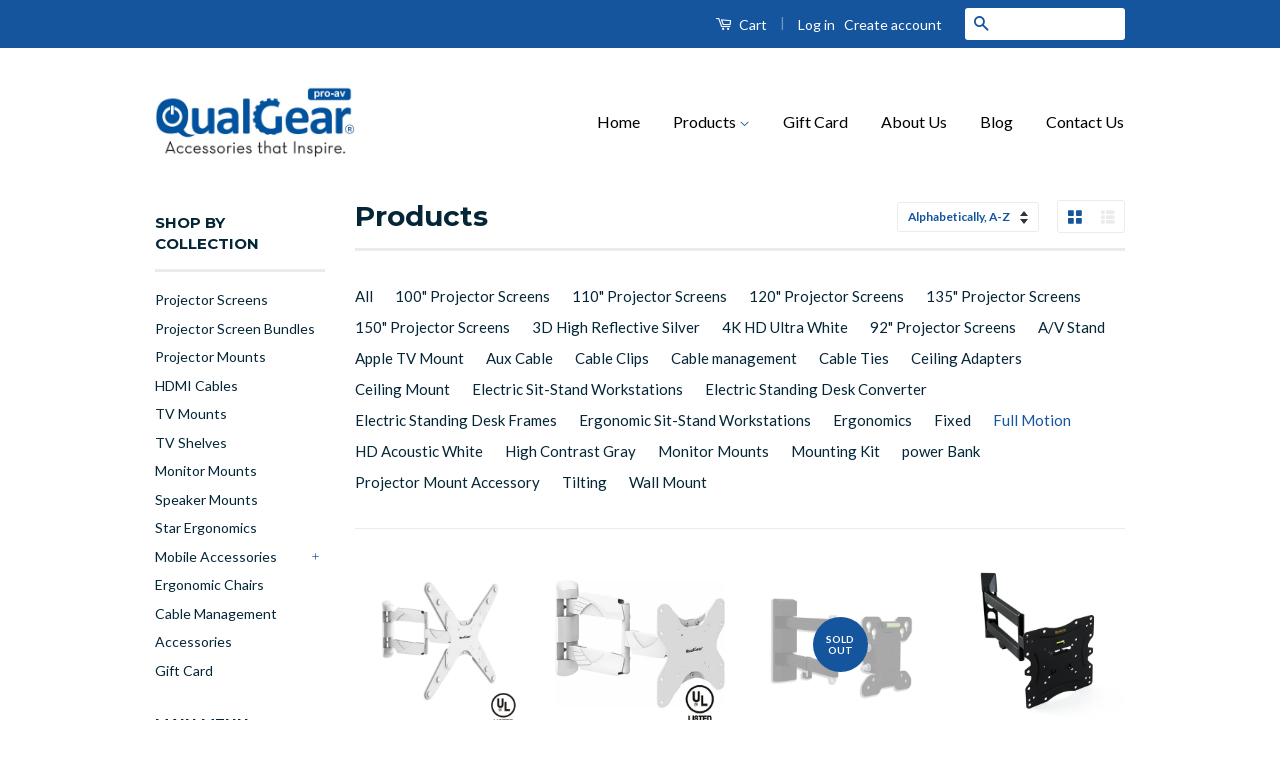

--- FILE ---
content_type: text/html; charset=utf-8
request_url: https://www.store.qualgear.com/collections/all/full-motion
body_size: 16599
content:
<!doctype html>
<!--[if lt IE 7]><html class="no-js lt-ie9 lt-ie8 lt-ie7" lang="en"> <![endif]-->
<!--[if IE 7]><html class="no-js lt-ie9 lt-ie8" lang="en"> <![endif]-->
<!--[if IE 8]><html class="no-js lt-ie9" lang="en"> <![endif]-->
<!--[if IE 9 ]><html class="ie9 no-js"> <![endif]-->
<!--[if (gt IE 9)|!(IE)]><!--> <html class="no-js" lang="en"> <!--<![endif]-->
<head>

<!-- "snippets/SEOMetaManager.liquid" was not rendered, the associated app was uninstalled -->
  
  
<meta name="google-site-verification" content="suuoEhQoOSxrPLKusWC1Y3TDLXmWbEwb9ViUjKpQCDE" />
  <meta name="google-site-verification" content="Y7Fd63ejvhC7Hurw6wzfRbnKLyPI0ALecjRZF8U-SrU" />
  
  
  <title>Products &ndash; tagged "Full Motion" &ndash; QualGear</title>
	
  
  <!-- Basic page needs ================================================== -->
  <meta charset="utf-8">
  <meta http-equiv="X-UA-Compatible" content="IE=edge,chrome=1">

  
  <link rel="shortcut icon" href="//www.store.qualgear.com/cdn/shop/t/15/assets/favicon.png?v=143119421201497067721517293928" type="image/png" />
  

  <!-- Social Meta Tags ================================================== -->
  

  <meta property="og:type" content="website">
  <meta property="og:title" content="Products">
  <meta property="og:url" content="https://www.store.qualgear.com/collections/all/full-motion">
  
  <meta property="og:image" content="http://www.store.qualgear.com/cdn/shop/t/15/assets/logo.png?v=5206911125746509321517293929">
  <meta property="og:image:secure_url" content="https://www.store.qualgear.com/cdn/shop/t/15/assets/logo.png?v=5206911125746509321517293929">
  




<meta property="og:site_name" content="QualGear">




  <meta name="twitter:card" content="summary">


  <meta name="twitter:site" content="@qualgear">




  <!-- Helpers ================================================== -->
  <link rel="canonical" href="https://www.store.qualgear.com/collections/all/full-motion">
  <meta name="viewport" content="width=device-width,initial-scale=1">
  <meta name="theme-color" content="#14559d">

  

  <!-- CSS ================================================== -->
  <link href="//www.store.qualgear.com/cdn/shop/t/15/assets/timber.scss.css?v=181764811841819111131703112543" rel="stylesheet" type="text/css" media="all" />
  <link href="//www.store.qualgear.com/cdn/shop/t/15/assets/theme.scss.css?v=69134758715856554761703112543" rel="stylesheet" type="text/css" media="all" />

  
  
  
  <link href="//fonts.googleapis.com/css?family=Lato:400,700" rel="stylesheet" type="text/css" media="all" />


  
    
    
    <link href="//fonts.googleapis.com/css?family=Montserrat:700" rel="stylesheet" type="text/css" media="all" />
  



  <!-- Header hook for plugins ================================================== -->
  <script>window.performance && window.performance.mark && window.performance.mark('shopify.content_for_header.start');</script><meta name="google-site-verification" content="tX_yQec6wxPWT6w5WikhQ9V6LMYSKgnsTEWY6_iIRhE">
<meta name="facebook-domain-verification" content="upbcbi8zyje5cl99phjcj1xr6x7egq">
<meta id="shopify-digital-wallet" name="shopify-digital-wallet" content="/13438121/digital_wallets/dialog">
<meta name="shopify-checkout-api-token" content="3152b185c9b62e7edb8af798657e3d0a">
<meta id="in-context-paypal-metadata" data-shop-id="13438121" data-venmo-supported="false" data-environment="production" data-locale="en_US" data-paypal-v4="true" data-currency="USD">
<link rel="alternate" type="application/atom+xml" title="Feed" href="/collections/all/full-motion.atom" />
<script async="async" src="/checkouts/internal/preloads.js?locale=en-US"></script>
<link rel="preconnect" href="https://shop.app" crossorigin="anonymous">
<script async="async" src="https://shop.app/checkouts/internal/preloads.js?locale=en-US&shop_id=13438121" crossorigin="anonymous"></script>
<script id="apple-pay-shop-capabilities" type="application/json">{"shopId":13438121,"countryCode":"US","currencyCode":"USD","merchantCapabilities":["supports3DS"],"merchantId":"gid:\/\/shopify\/Shop\/13438121","merchantName":"QualGear","requiredBillingContactFields":["postalAddress","email","phone"],"requiredShippingContactFields":["postalAddress","email","phone"],"shippingType":"shipping","supportedNetworks":["visa","masterCard","amex","discover","elo","jcb"],"total":{"type":"pending","label":"QualGear","amount":"1.00"},"shopifyPaymentsEnabled":true,"supportsSubscriptions":true}</script>
<script id="shopify-features" type="application/json">{"accessToken":"3152b185c9b62e7edb8af798657e3d0a","betas":["rich-media-storefront-analytics"],"domain":"www.store.qualgear.com","predictiveSearch":true,"shopId":13438121,"locale":"en"}</script>
<script>var Shopify = Shopify || {};
Shopify.shop = "qualgear.myshopify.com";
Shopify.locale = "en";
Shopify.currency = {"active":"USD","rate":"1.0"};
Shopify.country = "US";
Shopify.theme = {"name":"Copy of Backup 1-2-2018","id":9264070686,"schema_name":null,"schema_version":null,"theme_store_id":null,"role":"main"};
Shopify.theme.handle = "null";
Shopify.theme.style = {"id":null,"handle":null};
Shopify.cdnHost = "www.store.qualgear.com/cdn";
Shopify.routes = Shopify.routes || {};
Shopify.routes.root = "/";</script>
<script type="module">!function(o){(o.Shopify=o.Shopify||{}).modules=!0}(window);</script>
<script>!function(o){function n(){var o=[];function n(){o.push(Array.prototype.slice.apply(arguments))}return n.q=o,n}var t=o.Shopify=o.Shopify||{};t.loadFeatures=n(),t.autoloadFeatures=n()}(window);</script>
<script>
  window.ShopifyPay = window.ShopifyPay || {};
  window.ShopifyPay.apiHost = "shop.app\/pay";
  window.ShopifyPay.redirectState = null;
</script>
<script id="shop-js-analytics" type="application/json">{"pageType":"collection"}</script>
<script defer="defer" async type="module" src="//www.store.qualgear.com/cdn/shopifycloud/shop-js/modules/v2/client.init-shop-cart-sync_IZsNAliE.en.esm.js"></script>
<script defer="defer" async type="module" src="//www.store.qualgear.com/cdn/shopifycloud/shop-js/modules/v2/chunk.common_0OUaOowp.esm.js"></script>
<script type="module">
  await import("//www.store.qualgear.com/cdn/shopifycloud/shop-js/modules/v2/client.init-shop-cart-sync_IZsNAliE.en.esm.js");
await import("//www.store.qualgear.com/cdn/shopifycloud/shop-js/modules/v2/chunk.common_0OUaOowp.esm.js");

  window.Shopify.SignInWithShop?.initShopCartSync?.({"fedCMEnabled":true,"windoidEnabled":true});

</script>
<script>
  window.Shopify = window.Shopify || {};
  if (!window.Shopify.featureAssets) window.Shopify.featureAssets = {};
  window.Shopify.featureAssets['shop-js'] = {"shop-cart-sync":["modules/v2/client.shop-cart-sync_DLOhI_0X.en.esm.js","modules/v2/chunk.common_0OUaOowp.esm.js"],"init-fed-cm":["modules/v2/client.init-fed-cm_C6YtU0w6.en.esm.js","modules/v2/chunk.common_0OUaOowp.esm.js"],"shop-button":["modules/v2/client.shop-button_BCMx7GTG.en.esm.js","modules/v2/chunk.common_0OUaOowp.esm.js"],"shop-cash-offers":["modules/v2/client.shop-cash-offers_BT26qb5j.en.esm.js","modules/v2/chunk.common_0OUaOowp.esm.js","modules/v2/chunk.modal_CGo_dVj3.esm.js"],"init-windoid":["modules/v2/client.init-windoid_B9PkRMql.en.esm.js","modules/v2/chunk.common_0OUaOowp.esm.js"],"init-shop-email-lookup-coordinator":["modules/v2/client.init-shop-email-lookup-coordinator_DZkqjsbU.en.esm.js","modules/v2/chunk.common_0OUaOowp.esm.js"],"shop-toast-manager":["modules/v2/client.shop-toast-manager_Di2EnuM7.en.esm.js","modules/v2/chunk.common_0OUaOowp.esm.js"],"shop-login-button":["modules/v2/client.shop-login-button_BtqW_SIO.en.esm.js","modules/v2/chunk.common_0OUaOowp.esm.js","modules/v2/chunk.modal_CGo_dVj3.esm.js"],"avatar":["modules/v2/client.avatar_BTnouDA3.en.esm.js"],"pay-button":["modules/v2/client.pay-button_CWa-C9R1.en.esm.js","modules/v2/chunk.common_0OUaOowp.esm.js"],"init-shop-cart-sync":["modules/v2/client.init-shop-cart-sync_IZsNAliE.en.esm.js","modules/v2/chunk.common_0OUaOowp.esm.js"],"init-customer-accounts":["modules/v2/client.init-customer-accounts_DenGwJTU.en.esm.js","modules/v2/client.shop-login-button_BtqW_SIO.en.esm.js","modules/v2/chunk.common_0OUaOowp.esm.js","modules/v2/chunk.modal_CGo_dVj3.esm.js"],"init-shop-for-new-customer-accounts":["modules/v2/client.init-shop-for-new-customer-accounts_JdHXxpS9.en.esm.js","modules/v2/client.shop-login-button_BtqW_SIO.en.esm.js","modules/v2/chunk.common_0OUaOowp.esm.js","modules/v2/chunk.modal_CGo_dVj3.esm.js"],"init-customer-accounts-sign-up":["modules/v2/client.init-customer-accounts-sign-up_D6__K_p8.en.esm.js","modules/v2/client.shop-login-button_BtqW_SIO.en.esm.js","modules/v2/chunk.common_0OUaOowp.esm.js","modules/v2/chunk.modal_CGo_dVj3.esm.js"],"checkout-modal":["modules/v2/client.checkout-modal_C_ZQDY6s.en.esm.js","modules/v2/chunk.common_0OUaOowp.esm.js","modules/v2/chunk.modal_CGo_dVj3.esm.js"],"shop-follow-button":["modules/v2/client.shop-follow-button_XetIsj8l.en.esm.js","modules/v2/chunk.common_0OUaOowp.esm.js","modules/v2/chunk.modal_CGo_dVj3.esm.js"],"lead-capture":["modules/v2/client.lead-capture_DvA72MRN.en.esm.js","modules/v2/chunk.common_0OUaOowp.esm.js","modules/v2/chunk.modal_CGo_dVj3.esm.js"],"shop-login":["modules/v2/client.shop-login_ClXNxyh6.en.esm.js","modules/v2/chunk.common_0OUaOowp.esm.js","modules/v2/chunk.modal_CGo_dVj3.esm.js"],"payment-terms":["modules/v2/client.payment-terms_CNlwjfZz.en.esm.js","modules/v2/chunk.common_0OUaOowp.esm.js","modules/v2/chunk.modal_CGo_dVj3.esm.js"]};
</script>
<script>(function() {
  var isLoaded = false;
  function asyncLoad() {
    if (isLoaded) return;
    isLoaded = true;
    var urls = ["https:\/\/d22lwxpnhu2n4a.cloudfront.net\/grommet\/shopify.js?shop=qualgear.myshopify.com"];
    for (var i = 0; i < urls.length; i++) {
      var s = document.createElement('script');
      s.type = 'text/javascript';
      s.async = true;
      s.src = urls[i];
      var x = document.getElementsByTagName('script')[0];
      x.parentNode.insertBefore(s, x);
    }
  };
  if(window.attachEvent) {
    window.attachEvent('onload', asyncLoad);
  } else {
    window.addEventListener('load', asyncLoad, false);
  }
})();</script>
<script id="__st">var __st={"a":13438121,"offset":-21600,"reqid":"7266ce2b-f715-4445-bfba-c1a787635634-1768466333","pageurl":"www.store.qualgear.com\/collections\/all\/full-motion","u":"e7b47e77edcd","p":"collection"};</script>
<script>window.ShopifyPaypalV4VisibilityTracking = true;</script>
<script id="captcha-bootstrap">!function(){'use strict';const t='contact',e='account',n='new_comment',o=[[t,t],['blogs',n],['comments',n],[t,'customer']],c=[[e,'customer_login'],[e,'guest_login'],[e,'recover_customer_password'],[e,'create_customer']],r=t=>t.map((([t,e])=>`form[action*='/${t}']:not([data-nocaptcha='true']) input[name='form_type'][value='${e}']`)).join(','),a=t=>()=>t?[...document.querySelectorAll(t)].map((t=>t.form)):[];function s(){const t=[...o],e=r(t);return a(e)}const i='password',u='form_key',d=['recaptcha-v3-token','g-recaptcha-response','h-captcha-response',i],f=()=>{try{return window.sessionStorage}catch{return}},m='__shopify_v',_=t=>t.elements[u];function p(t,e,n=!1){try{const o=window.sessionStorage,c=JSON.parse(o.getItem(e)),{data:r}=function(t){const{data:e,action:n}=t;return t[m]||n?{data:e,action:n}:{data:t,action:n}}(c);for(const[e,n]of Object.entries(r))t.elements[e]&&(t.elements[e].value=n);n&&o.removeItem(e)}catch(o){console.error('form repopulation failed',{error:o})}}const l='form_type',E='cptcha';function T(t){t.dataset[E]=!0}const w=window,h=w.document,L='Shopify',v='ce_forms',y='captcha';let A=!1;((t,e)=>{const n=(g='f06e6c50-85a8-45c8-87d0-21a2b65856fe',I='https://cdn.shopify.com/shopifycloud/storefront-forms-hcaptcha/ce_storefront_forms_captcha_hcaptcha.v1.5.2.iife.js',D={infoText:'Protected by hCaptcha',privacyText:'Privacy',termsText:'Terms'},(t,e,n)=>{const o=w[L][v],c=o.bindForm;if(c)return c(t,g,e,D).then(n);var r;o.q.push([[t,g,e,D],n]),r=I,A||(h.body.append(Object.assign(h.createElement('script'),{id:'captcha-provider',async:!0,src:r})),A=!0)});var g,I,D;w[L]=w[L]||{},w[L][v]=w[L][v]||{},w[L][v].q=[],w[L][y]=w[L][y]||{},w[L][y].protect=function(t,e){n(t,void 0,e),T(t)},Object.freeze(w[L][y]),function(t,e,n,w,h,L){const[v,y,A,g]=function(t,e,n){const i=e?o:[],u=t?c:[],d=[...i,...u],f=r(d),m=r(i),_=r(d.filter((([t,e])=>n.includes(e))));return[a(f),a(m),a(_),s()]}(w,h,L),I=t=>{const e=t.target;return e instanceof HTMLFormElement?e:e&&e.form},D=t=>v().includes(t);t.addEventListener('submit',(t=>{const e=I(t);if(!e)return;const n=D(e)&&!e.dataset.hcaptchaBound&&!e.dataset.recaptchaBound,o=_(e),c=g().includes(e)&&(!o||!o.value);(n||c)&&t.preventDefault(),c&&!n&&(function(t){try{if(!f())return;!function(t){const e=f();if(!e)return;const n=_(t);if(!n)return;const o=n.value;o&&e.removeItem(o)}(t);const e=Array.from(Array(32),(()=>Math.random().toString(36)[2])).join('');!function(t,e){_(t)||t.append(Object.assign(document.createElement('input'),{type:'hidden',name:u})),t.elements[u].value=e}(t,e),function(t,e){const n=f();if(!n)return;const o=[...t.querySelectorAll(`input[type='${i}']`)].map((({name:t})=>t)),c=[...d,...o],r={};for(const[a,s]of new FormData(t).entries())c.includes(a)||(r[a]=s);n.setItem(e,JSON.stringify({[m]:1,action:t.action,data:r}))}(t,e)}catch(e){console.error('failed to persist form',e)}}(e),e.submit())}));const S=(t,e)=>{t&&!t.dataset[E]&&(n(t,e.some((e=>e===t))),T(t))};for(const o of['focusin','change'])t.addEventListener(o,(t=>{const e=I(t);D(e)&&S(e,y())}));const B=e.get('form_key'),M=e.get(l),P=B&&M;t.addEventListener('DOMContentLoaded',(()=>{const t=y();if(P)for(const e of t)e.elements[l].value===M&&p(e,B);[...new Set([...A(),...v().filter((t=>'true'===t.dataset.shopifyCaptcha))])].forEach((e=>S(e,t)))}))}(h,new URLSearchParams(w.location.search),n,t,e,['guest_login'])})(!0,!0)}();</script>
<script integrity="sha256-4kQ18oKyAcykRKYeNunJcIwy7WH5gtpwJnB7kiuLZ1E=" data-source-attribution="shopify.loadfeatures" defer="defer" src="//www.store.qualgear.com/cdn/shopifycloud/storefront/assets/storefront/load_feature-a0a9edcb.js" crossorigin="anonymous"></script>
<script crossorigin="anonymous" defer="defer" src="//www.store.qualgear.com/cdn/shopifycloud/storefront/assets/shopify_pay/storefront-65b4c6d7.js?v=20250812"></script>
<script data-source-attribution="shopify.dynamic_checkout.dynamic.init">var Shopify=Shopify||{};Shopify.PaymentButton=Shopify.PaymentButton||{isStorefrontPortableWallets:!0,init:function(){window.Shopify.PaymentButton.init=function(){};var t=document.createElement("script");t.src="https://www.store.qualgear.com/cdn/shopifycloud/portable-wallets/latest/portable-wallets.en.js",t.type="module",document.head.appendChild(t)}};
</script>
<script data-source-attribution="shopify.dynamic_checkout.buyer_consent">
  function portableWalletsHideBuyerConsent(e){var t=document.getElementById("shopify-buyer-consent"),n=document.getElementById("shopify-subscription-policy-button");t&&n&&(t.classList.add("hidden"),t.setAttribute("aria-hidden","true"),n.removeEventListener("click",e))}function portableWalletsShowBuyerConsent(e){var t=document.getElementById("shopify-buyer-consent"),n=document.getElementById("shopify-subscription-policy-button");t&&n&&(t.classList.remove("hidden"),t.removeAttribute("aria-hidden"),n.addEventListener("click",e))}window.Shopify?.PaymentButton&&(window.Shopify.PaymentButton.hideBuyerConsent=portableWalletsHideBuyerConsent,window.Shopify.PaymentButton.showBuyerConsent=portableWalletsShowBuyerConsent);
</script>
<script data-source-attribution="shopify.dynamic_checkout.cart.bootstrap">document.addEventListener("DOMContentLoaded",(function(){function t(){return document.querySelector("shopify-accelerated-checkout-cart, shopify-accelerated-checkout")}if(t())Shopify.PaymentButton.init();else{new MutationObserver((function(e,n){t()&&(Shopify.PaymentButton.init(),n.disconnect())})).observe(document.body,{childList:!0,subtree:!0})}}));
</script>
<link id="shopify-accelerated-checkout-styles" rel="stylesheet" media="screen" href="https://www.store.qualgear.com/cdn/shopifycloud/portable-wallets/latest/accelerated-checkout-backwards-compat.css" crossorigin="anonymous">
<style id="shopify-accelerated-checkout-cart">
        #shopify-buyer-consent {
  margin-top: 1em;
  display: inline-block;
  width: 100%;
}

#shopify-buyer-consent.hidden {
  display: none;
}

#shopify-subscription-policy-button {
  background: none;
  border: none;
  padding: 0;
  text-decoration: underline;
  font-size: inherit;
  cursor: pointer;
}

#shopify-subscription-policy-button::before {
  box-shadow: none;
}

      </style>

<script>window.performance && window.performance.mark && window.performance.mark('shopify.content_for_header.end');</script>

  

<!--[if lt IE 9]>
<script src="//cdnjs.cloudflare.com/ajax/libs/html5shiv/3.7.2/html5shiv.min.js" type="text/javascript"></script>
<script src="//www.store.qualgear.com/cdn/shop/t/15/assets/respond.min.js?v=52248677837542619231517293930" type="text/javascript"></script>
<link href="//www.store.qualgear.com/cdn/shop/t/15/assets/respond-proxy.html" id="respond-proxy" rel="respond-proxy" />
<link href="//www.store.qualgear.com/search?q=a567a9c3f51c6424466d21dc1d346768" id="respond-redirect" rel="respond-redirect" />
<script src="//www.store.qualgear.com/search?q=a567a9c3f51c6424466d21dc1d346768" type="text/javascript"></script>
<![endif]-->



  <script src="//ajax.googleapis.com/ajax/libs/jquery/1.11.0/jquery.min.js" type="text/javascript"></script>
  <script src="//www.store.qualgear.com/cdn/shop/t/15/assets/modernizr.min.js?v=26620055551102246001517293930" type="text/javascript"></script>

  
  

<!--Start of Tawk.to Script-->
<script type="text/javascript">
var Tawk_API=Tawk_API||{}, Tawk_LoadStart=new Date();
(function(){
var s1=document.createElement("script"),s0=document.getElementsByTagName("script")[0];
s1.async=true;
s1.src='https://embed.tawk.to/6165df15157d100a41ac14c5/1fhquuri1';
s1.charset='UTF-8';
s1.setAttribute('crossorigin','*');
s0.parentNode.insertBefore(s1,s0);
})();
</script>
<!--End of Tawk.to Script-->

<link href="https://monorail-edge.shopifysvc.com" rel="dns-prefetch">
<script>(function(){if ("sendBeacon" in navigator && "performance" in window) {try {var session_token_from_headers = performance.getEntriesByType('navigation')[0].serverTiming.find(x => x.name == '_s').description;} catch {var session_token_from_headers = undefined;}var session_cookie_matches = document.cookie.match(/_shopify_s=([^;]*)/);var session_token_from_cookie = session_cookie_matches && session_cookie_matches.length === 2 ? session_cookie_matches[1] : "";var session_token = session_token_from_headers || session_token_from_cookie || "";function handle_abandonment_event(e) {var entries = performance.getEntries().filter(function(entry) {return /monorail-edge.shopifysvc.com/.test(entry.name);});if (!window.abandonment_tracked && entries.length === 0) {window.abandonment_tracked = true;var currentMs = Date.now();var navigation_start = performance.timing.navigationStart;var payload = {shop_id: 13438121,url: window.location.href,navigation_start,duration: currentMs - navigation_start,session_token,page_type: "collection"};window.navigator.sendBeacon("https://monorail-edge.shopifysvc.com/v1/produce", JSON.stringify({schema_id: "online_store_buyer_site_abandonment/1.1",payload: payload,metadata: {event_created_at_ms: currentMs,event_sent_at_ms: currentMs}}));}}window.addEventListener('pagehide', handle_abandonment_event);}}());</script>
<script id="web-pixels-manager-setup">(function e(e,d,r,n,o){if(void 0===o&&(o={}),!Boolean(null===(a=null===(i=window.Shopify)||void 0===i?void 0:i.analytics)||void 0===a?void 0:a.replayQueue)){var i,a;window.Shopify=window.Shopify||{};var t=window.Shopify;t.analytics=t.analytics||{};var s=t.analytics;s.replayQueue=[],s.publish=function(e,d,r){return s.replayQueue.push([e,d,r]),!0};try{self.performance.mark("wpm:start")}catch(e){}var l=function(){var e={modern:/Edge?\/(1{2}[4-9]|1[2-9]\d|[2-9]\d{2}|\d{4,})\.\d+(\.\d+|)|Firefox\/(1{2}[4-9]|1[2-9]\d|[2-9]\d{2}|\d{4,})\.\d+(\.\d+|)|Chrom(ium|e)\/(9{2}|\d{3,})\.\d+(\.\d+|)|(Maci|X1{2}).+ Version\/(15\.\d+|(1[6-9]|[2-9]\d|\d{3,})\.\d+)([,.]\d+|)( \(\w+\)|)( Mobile\/\w+|) Safari\/|Chrome.+OPR\/(9{2}|\d{3,})\.\d+\.\d+|(CPU[ +]OS|iPhone[ +]OS|CPU[ +]iPhone|CPU IPhone OS|CPU iPad OS)[ +]+(15[._]\d+|(1[6-9]|[2-9]\d|\d{3,})[._]\d+)([._]\d+|)|Android:?[ /-](13[3-9]|1[4-9]\d|[2-9]\d{2}|\d{4,})(\.\d+|)(\.\d+|)|Android.+Firefox\/(13[5-9]|1[4-9]\d|[2-9]\d{2}|\d{4,})\.\d+(\.\d+|)|Android.+Chrom(ium|e)\/(13[3-9]|1[4-9]\d|[2-9]\d{2}|\d{4,})\.\d+(\.\d+|)|SamsungBrowser\/([2-9]\d|\d{3,})\.\d+/,legacy:/Edge?\/(1[6-9]|[2-9]\d|\d{3,})\.\d+(\.\d+|)|Firefox\/(5[4-9]|[6-9]\d|\d{3,})\.\d+(\.\d+|)|Chrom(ium|e)\/(5[1-9]|[6-9]\d|\d{3,})\.\d+(\.\d+|)([\d.]+$|.*Safari\/(?![\d.]+ Edge\/[\d.]+$))|(Maci|X1{2}).+ Version\/(10\.\d+|(1[1-9]|[2-9]\d|\d{3,})\.\d+)([,.]\d+|)( \(\w+\)|)( Mobile\/\w+|) Safari\/|Chrome.+OPR\/(3[89]|[4-9]\d|\d{3,})\.\d+\.\d+|(CPU[ +]OS|iPhone[ +]OS|CPU[ +]iPhone|CPU IPhone OS|CPU iPad OS)[ +]+(10[._]\d+|(1[1-9]|[2-9]\d|\d{3,})[._]\d+)([._]\d+|)|Android:?[ /-](13[3-9]|1[4-9]\d|[2-9]\d{2}|\d{4,})(\.\d+|)(\.\d+|)|Mobile Safari.+OPR\/([89]\d|\d{3,})\.\d+\.\d+|Android.+Firefox\/(13[5-9]|1[4-9]\d|[2-9]\d{2}|\d{4,})\.\d+(\.\d+|)|Android.+Chrom(ium|e)\/(13[3-9]|1[4-9]\d|[2-9]\d{2}|\d{4,})\.\d+(\.\d+|)|Android.+(UC? ?Browser|UCWEB|U3)[ /]?(15\.([5-9]|\d{2,})|(1[6-9]|[2-9]\d|\d{3,})\.\d+)\.\d+|SamsungBrowser\/(5\.\d+|([6-9]|\d{2,})\.\d+)|Android.+MQ{2}Browser\/(14(\.(9|\d{2,})|)|(1[5-9]|[2-9]\d|\d{3,})(\.\d+|))(\.\d+|)|K[Aa][Ii]OS\/(3\.\d+|([4-9]|\d{2,})\.\d+)(\.\d+|)/},d=e.modern,r=e.legacy,n=navigator.userAgent;return n.match(d)?"modern":n.match(r)?"legacy":"unknown"}(),u="modern"===l?"modern":"legacy",c=(null!=n?n:{modern:"",legacy:""})[u],f=function(e){return[e.baseUrl,"/wpm","/b",e.hashVersion,"modern"===e.buildTarget?"m":"l",".js"].join("")}({baseUrl:d,hashVersion:r,buildTarget:u}),m=function(e){var d=e.version,r=e.bundleTarget,n=e.surface,o=e.pageUrl,i=e.monorailEndpoint;return{emit:function(e){var a=e.status,t=e.errorMsg,s=(new Date).getTime(),l=JSON.stringify({metadata:{event_sent_at_ms:s},events:[{schema_id:"web_pixels_manager_load/3.1",payload:{version:d,bundle_target:r,page_url:o,status:a,surface:n,error_msg:t},metadata:{event_created_at_ms:s}}]});if(!i)return console&&console.warn&&console.warn("[Web Pixels Manager] No Monorail endpoint provided, skipping logging."),!1;try{return self.navigator.sendBeacon.bind(self.navigator)(i,l)}catch(e){}var u=new XMLHttpRequest;try{return u.open("POST",i,!0),u.setRequestHeader("Content-Type","text/plain"),u.send(l),!0}catch(e){return console&&console.warn&&console.warn("[Web Pixels Manager] Got an unhandled error while logging to Monorail."),!1}}}}({version:r,bundleTarget:l,surface:e.surface,pageUrl:self.location.href,monorailEndpoint:e.monorailEndpoint});try{o.browserTarget=l,function(e){var d=e.src,r=e.async,n=void 0===r||r,o=e.onload,i=e.onerror,a=e.sri,t=e.scriptDataAttributes,s=void 0===t?{}:t,l=document.createElement("script"),u=document.querySelector("head"),c=document.querySelector("body");if(l.async=n,l.src=d,a&&(l.integrity=a,l.crossOrigin="anonymous"),s)for(var f in s)if(Object.prototype.hasOwnProperty.call(s,f))try{l.dataset[f]=s[f]}catch(e){}if(o&&l.addEventListener("load",o),i&&l.addEventListener("error",i),u)u.appendChild(l);else{if(!c)throw new Error("Did not find a head or body element to append the script");c.appendChild(l)}}({src:f,async:!0,onload:function(){if(!function(){var e,d;return Boolean(null===(d=null===(e=window.Shopify)||void 0===e?void 0:e.analytics)||void 0===d?void 0:d.initialized)}()){var d=window.webPixelsManager.init(e)||void 0;if(d){var r=window.Shopify.analytics;r.replayQueue.forEach((function(e){var r=e[0],n=e[1],o=e[2];d.publishCustomEvent(r,n,o)})),r.replayQueue=[],r.publish=d.publishCustomEvent,r.visitor=d.visitor,r.initialized=!0}}},onerror:function(){return m.emit({status:"failed",errorMsg:"".concat(f," has failed to load")})},sri:function(e){var d=/^sha384-[A-Za-z0-9+/=]+$/;return"string"==typeof e&&d.test(e)}(c)?c:"",scriptDataAttributes:o}),m.emit({status:"loading"})}catch(e){m.emit({status:"failed",errorMsg:(null==e?void 0:e.message)||"Unknown error"})}}})({shopId: 13438121,storefrontBaseUrl: "https://www.store.qualgear.com",extensionsBaseUrl: "https://extensions.shopifycdn.com/cdn/shopifycloud/web-pixels-manager",monorailEndpoint: "https://monorail-edge.shopifysvc.com/unstable/produce_batch",surface: "storefront-renderer",enabledBetaFlags: ["2dca8a86"],webPixelsConfigList: [{"id":"601718970","configuration":"{\"config\":\"{\\\"google_tag_ids\\\":[\\\"G-2EPKZB57MW\\\",\\\"GT-TBZRV2M\\\"],\\\"target_country\\\":\\\"US\\\",\\\"gtag_events\\\":[{\\\"type\\\":\\\"search\\\",\\\"action_label\\\":[\\\"AW-851199662\\\/YTc2CNTDy9MaEK6N8ZUD\\\",\\\"G-2EPKZB57MW\\\",\\\"AW-851199662\\\"]},{\\\"type\\\":\\\"begin_checkout\\\",\\\"action_label\\\":[\\\"AW-851199662\\\/LJp5CMjDy9MaEK6N8ZUD\\\",\\\"G-2EPKZB57MW\\\",\\\"AW-851199662\\\"]},{\\\"type\\\":\\\"view_item\\\",\\\"action_label\\\":[\\\"AW-851199662\\\/W_PvCNHDy9MaEK6N8ZUD\\\",\\\"MC-2KVQS0210D\\\",\\\"G-2EPKZB57MW\\\",\\\"AW-851199662\\\"]},{\\\"type\\\":\\\"purchase\\\",\\\"action_label\\\":[\\\"AW-851199662\\\/4TqRCMXDy9MaEK6N8ZUD\\\",\\\"MC-2KVQS0210D\\\",\\\"G-2EPKZB57MW\\\",\\\"AW-851199662\\\"]},{\\\"type\\\":\\\"page_view\\\",\\\"action_label\\\":[\\\"AW-851199662\\\/_PtoCM7Dy9MaEK6N8ZUD\\\",\\\"MC-2KVQS0210D\\\",\\\"G-2EPKZB57MW\\\",\\\"AW-851199662\\\"]},{\\\"type\\\":\\\"add_payment_info\\\",\\\"action_label\\\":[\\\"AW-851199662\\\/uGWNCNfDy9MaEK6N8ZUD\\\",\\\"G-2EPKZB57MW\\\",\\\"AW-851199662\\\"]},{\\\"type\\\":\\\"add_to_cart\\\",\\\"action_label\\\":[\\\"AW-851199662\\\/m1rlCMvDy9MaEK6N8ZUD\\\",\\\"G-2EPKZB57MW\\\",\\\"AW-851199662\\\"]}],\\\"enable_monitoring_mode\\\":false}\"}","eventPayloadVersion":"v1","runtimeContext":"OPEN","scriptVersion":"b2a88bafab3e21179ed38636efcd8a93","type":"APP","apiClientId":1780363,"privacyPurposes":[],"dataSharingAdjustments":{"protectedCustomerApprovalScopes":["read_customer_address","read_customer_email","read_customer_name","read_customer_personal_data","read_customer_phone"]}},{"id":"264765626","configuration":"{\"pixel_id\":\"1800485580207752\",\"pixel_type\":\"facebook_pixel\",\"metaapp_system_user_token\":\"-\"}","eventPayloadVersion":"v1","runtimeContext":"OPEN","scriptVersion":"ca16bc87fe92b6042fbaa3acc2fbdaa6","type":"APP","apiClientId":2329312,"privacyPurposes":["ANALYTICS","MARKETING","SALE_OF_DATA"],"dataSharingAdjustments":{"protectedCustomerApprovalScopes":["read_customer_address","read_customer_email","read_customer_name","read_customer_personal_data","read_customer_phone"]}},{"id":"202342586","configuration":"{\"tagID\":\"2612520740284\"}","eventPayloadVersion":"v1","runtimeContext":"STRICT","scriptVersion":"18031546ee651571ed29edbe71a3550b","type":"APP","apiClientId":3009811,"privacyPurposes":["ANALYTICS","MARKETING","SALE_OF_DATA"],"dataSharingAdjustments":{"protectedCustomerApprovalScopes":["read_customer_address","read_customer_email","read_customer_name","read_customer_personal_data","read_customer_phone"]}},{"id":"59605178","eventPayloadVersion":"v1","runtimeContext":"LAX","scriptVersion":"1","type":"CUSTOM","privacyPurposes":["MARKETING"],"name":"Meta pixel (migrated)"},{"id":"104661178","eventPayloadVersion":"v1","runtimeContext":"LAX","scriptVersion":"1","type":"CUSTOM","privacyPurposes":["ANALYTICS"],"name":"Google Analytics tag (migrated)"},{"id":"shopify-app-pixel","configuration":"{}","eventPayloadVersion":"v1","runtimeContext":"STRICT","scriptVersion":"0450","apiClientId":"shopify-pixel","type":"APP","privacyPurposes":["ANALYTICS","MARKETING"]},{"id":"shopify-custom-pixel","eventPayloadVersion":"v1","runtimeContext":"LAX","scriptVersion":"0450","apiClientId":"shopify-pixel","type":"CUSTOM","privacyPurposes":["ANALYTICS","MARKETING"]}],isMerchantRequest: false,initData: {"shop":{"name":"QualGear","paymentSettings":{"currencyCode":"USD"},"myshopifyDomain":"qualgear.myshopify.com","countryCode":"US","storefrontUrl":"https:\/\/www.store.qualgear.com"},"customer":null,"cart":null,"checkout":null,"productVariants":[],"purchasingCompany":null},},"https://www.store.qualgear.com/cdn","7cecd0b6w90c54c6cpe92089d5m57a67346",{"modern":"","legacy":""},{"shopId":"13438121","storefrontBaseUrl":"https:\/\/www.store.qualgear.com","extensionBaseUrl":"https:\/\/extensions.shopifycdn.com\/cdn\/shopifycloud\/web-pixels-manager","surface":"storefront-renderer","enabledBetaFlags":"[\"2dca8a86\"]","isMerchantRequest":"false","hashVersion":"7cecd0b6w90c54c6cpe92089d5m57a67346","publish":"custom","events":"[[\"page_viewed\",{}],[\"collection_viewed\",{\"collection\":{\"id\":\"\",\"title\":\"Products\",\"productVariants\":[{\"price\":{\"amount\":69.95,\"currencyCode\":\"USD\"},\"product\":{\"title\":\"QualGear QG-TM-004-WHT Premium Quality Contemporary Style Ultra Low Profile Full Motion Wall Mount for most 23\\\" to 55\\\" LED TVs, White\",\"vendor\":\"QualGear\",\"id\":\"6789603718\",\"untranslatedTitle\":\"QualGear QG-TM-004-WHT Premium Quality Contemporary Style Ultra Low Profile Full Motion Wall Mount for most 23\\\" to 55\\\" LED TVs, White\",\"url\":\"\/products\/qg-tm-004-wht\",\"type\":\"TV Mounts\"},\"id\":\"21462030470\",\"image\":{\"src\":\"\/\/www.store.qualgear.com\/cdn\/shop\/products\/853770005030.main.jpg?v=1738614866\"},\"sku\":\"QG-TM-004-WHT\",\"title\":\"Default Title\",\"untranslatedTitle\":\"Default Title\"},{\"price\":{\"amount\":57.95,\"currencyCode\":\"USD\"},\"product\":{\"title\":\"QualGear QG-TM-005-WHT Premium Quality Contemporary Style Ultra Low Profile Full Motion Wall Mount for most 23\\\" to 42\\\" LED TVs, White\",\"vendor\":\"QualGear\",\"id\":\"6789604166\",\"untranslatedTitle\":\"QualGear QG-TM-005-WHT Premium Quality Contemporary Style Ultra Low Profile Full Motion Wall Mount for most 23\\\" to 42\\\" LED TVs, White\",\"url\":\"\/products\/qg-tm-005-wht\",\"type\":\"TV Mounts\"},\"id\":\"21462031622\",\"image\":{\"src\":\"\/\/www.store.qualgear.com\/cdn\/shop\/products\/853770005047.main.jpg?v=1738614864\"},\"sku\":\"QG-TM-005-WHT\",\"title\":\"Default Title\",\"untranslatedTitle\":\"Default Title\"},{\"price\":{\"amount\":34.95,\"currencyCode\":\"USD\"},\"product\":{\"title\":\"QualGear QG-TM-007-BLK Universal Low Profile Full Motion Wall Mount for most 13\\\" to 27\\\" LED TVs, Black\",\"vendor\":\"QualGear\",\"id\":\"6789605318\",\"untranslatedTitle\":\"QualGear QG-TM-007-BLK Universal Low Profile Full Motion Wall Mount for most 13\\\" to 27\\\" LED TVs, Black\",\"url\":\"\/products\/qg-tm-007-blk\",\"type\":\"TV Mounts\"},\"id\":\"21462033094\",\"image\":{\"src\":\"\/\/www.store.qualgear.com\/cdn\/shop\/products\/61nmRHcKR2L._SL1500.jpeg?v=1738614861\"},\"sku\":\"QG-TM-007-BLK\",\"title\":\"Default Title\",\"untranslatedTitle\":\"Default Title\"},{\"price\":{\"amount\":41.95,\"currencyCode\":\"USD\"},\"product\":{\"title\":\"QualGear QG-TM-020-BLK Articulating TV Wall Mount \/23-42, Black\",\"vendor\":\"QualGear\",\"id\":\"6789606086\",\"untranslatedTitle\":\"QualGear QG-TM-020-BLK Articulating TV Wall Mount \/23-42, Black\",\"url\":\"\/products\/qg-tm-020-blk\",\"type\":\"TV Mounts\"},\"id\":\"21462035078\",\"image\":{\"src\":\"\/\/www.store.qualgear.com\/cdn\/shop\/products\/615SzuqqYsL._SL1500.jpeg?v=1738614859\"},\"sku\":\"QG-TM-020-BLK\",\"title\":\"Default Title\",\"untranslatedTitle\":\"Default Title\"},{\"price\":{\"amount\":62.95,\"currencyCode\":\"USD\"},\"product\":{\"title\":\"QualGear QG-TM-021-BLK Universal Ultra Slim Low Profile Articulating Wall Mounting Kit for most 23-inch to 47-inch and some 55-inch LED TVs\",\"vendor\":\"QualGear\",\"id\":\"6789606790\",\"untranslatedTitle\":\"QualGear QG-TM-021-BLK Universal Ultra Slim Low Profile Articulating Wall Mounting Kit for most 23-inch to 47-inch and some 55-inch LED TVs\",\"url\":\"\/products\/qg-tm-021-blk\",\"type\":\"TV Mounts\"},\"id\":\"21462036230\",\"image\":{\"src\":\"\/\/www.store.qualgear.com\/cdn\/shop\/products\/01_main_front.jpg?v=1738614857\"},\"sku\":\"QG-TM-021-BLK\",\"title\":\"Default Title\",\"untranslatedTitle\":\"Default Title\"},{\"price\":{\"amount\":30.95,\"currencyCode\":\"USD\"},\"product\":{\"title\":\"QualGear QG-TM-022-BLK Articulating TV Wall Mount \/15-27, Black\",\"vendor\":\"QualGear\",\"id\":\"6789607366\",\"untranslatedTitle\":\"QualGear QG-TM-022-BLK Articulating TV Wall Mount \/15-27, Black\",\"url\":\"\/products\/qg-tm-022-blk\",\"type\":\"TV Mounts\"},\"id\":\"21462037126\",\"image\":{\"src\":\"\/\/www.store.qualgear.com\/cdn\/shop\/products\/5109bXi4-YL._SL1000.jpeg?v=1738614855\"},\"sku\":\"QG-TM-022-BLK\",\"title\":\"Default Title\",\"untranslatedTitle\":\"Default Title\"},{\"price\":{\"amount\":107.95,\"currencyCode\":\"USD\"},\"product\":{\"title\":\"QualGear QG-TM-032-BLK Heavy Duty Full Motion TV Wall Mount for Most 37\\\"-70\\\" Flat Panel and Curved TVs, Black\",\"vendor\":\"QualGear\",\"id\":\"6805525254\",\"untranslatedTitle\":\"QualGear QG-TM-032-BLK Heavy Duty Full Motion TV Wall Mount for Most 37\\\"-70\\\" Flat Panel and Curved TVs, Black\",\"url\":\"\/products\/qg-tm-032-blk\",\"type\":\"TV Mounts\"},\"id\":\"21504070982\",\"image\":{\"src\":\"\/\/www.store.qualgear.com\/cdn\/shop\/products\/65910a7e-8e0c-4132-bf71-41f8d3ded4f4_1.35e063445b772a66c72aaee0056a9602.jpeg?v=1738614769\"},\"sku\":\"QG-TM-032-BLK\",\"title\":\"Default Title\",\"untranslatedTitle\":\"Default Title\"},{\"price\":{\"amount\":62.95,\"currencyCode\":\"USD\"},\"product\":{\"title\":\"QualGear QG-TM-A-012 Universal Ultra Slim Low Profile Articulating Wall Mount for 23-55 Inches LED TV, Black\",\"vendor\":\"QualGear\",\"id\":\"6789607942\",\"untranslatedTitle\":\"QualGear QG-TM-A-012 Universal Ultra Slim Low Profile Articulating Wall Mount for 23-55 Inches LED TV, Black\",\"url\":\"\/products\/qg-tm-a-012\",\"type\":\"TV Mounts\"},\"id\":\"21462037638\",\"image\":{\"src\":\"\/\/www.store.qualgear.com\/cdn\/shop\/products\/853770005283.main.jpg?v=1738614854\"},\"sku\":\"QG-TM-A-012\",\"title\":\"Default Title\",\"untranslatedTitle\":\"Default Title\"},{\"price\":{\"amount\":45.95,\"currencyCode\":\"USD\"},\"product\":{\"title\":\"QualGear QG-TM-A-013 Universal Ultra Slim Low Profile Articulating Wall Mount for 23-42 Inches LED TV, Black\",\"vendor\":\"QualGear\",\"id\":\"6789608454\",\"untranslatedTitle\":\"QualGear QG-TM-A-013 Universal Ultra Slim Low Profile Articulating Wall Mount for 23-42 Inches LED TV, Black\",\"url\":\"\/products\/qg-tm-a-013\",\"type\":\"TV Mounts\"},\"id\":\"21462038854\",\"image\":{\"src\":\"\/\/www.store.qualgear.com\/cdn\/shop\/products\/51p2MXdRimL._SL1150.jpeg?v=1738614852\"},\"sku\":\"QG-TM-A-013\",\"title\":\"Default Title\",\"untranslatedTitle\":\"Default Title\"}]}}]]"});</script><script>
  window.ShopifyAnalytics = window.ShopifyAnalytics || {};
  window.ShopifyAnalytics.meta = window.ShopifyAnalytics.meta || {};
  window.ShopifyAnalytics.meta.currency = 'USD';
  var meta = {"products":[{"id":6789603718,"gid":"gid:\/\/shopify\/Product\/6789603718","vendor":"QualGear","type":"TV Mounts","handle":"qg-tm-004-wht","variants":[{"id":21462030470,"price":6995,"name":"QualGear QG-TM-004-WHT Premium Quality Contemporary Style Ultra Low Profile Full Motion Wall Mount for most 23\" to 55\" LED TVs, White","public_title":null,"sku":"QG-TM-004-WHT"}],"remote":false},{"id":6789604166,"gid":"gid:\/\/shopify\/Product\/6789604166","vendor":"QualGear","type":"TV Mounts","handle":"qg-tm-005-wht","variants":[{"id":21462031622,"price":5795,"name":"QualGear QG-TM-005-WHT Premium Quality Contemporary Style Ultra Low Profile Full Motion Wall Mount for most 23\" to 42\" LED TVs, White","public_title":null,"sku":"QG-TM-005-WHT"}],"remote":false},{"id":6789605318,"gid":"gid:\/\/shopify\/Product\/6789605318","vendor":"QualGear","type":"TV Mounts","handle":"qg-tm-007-blk","variants":[{"id":21462033094,"price":3495,"name":"QualGear QG-TM-007-BLK Universal Low Profile Full Motion Wall Mount for most 13\" to 27\" LED TVs, Black","public_title":null,"sku":"QG-TM-007-BLK"}],"remote":false},{"id":6789606086,"gid":"gid:\/\/shopify\/Product\/6789606086","vendor":"QualGear","type":"TV Mounts","handle":"qg-tm-020-blk","variants":[{"id":21462035078,"price":4195,"name":"QualGear QG-TM-020-BLK Articulating TV Wall Mount \/23-42, Black","public_title":null,"sku":"QG-TM-020-BLK"}],"remote":false},{"id":6789606790,"gid":"gid:\/\/shopify\/Product\/6789606790","vendor":"QualGear","type":"TV Mounts","handle":"qg-tm-021-blk","variants":[{"id":21462036230,"price":6295,"name":"QualGear QG-TM-021-BLK Universal Ultra Slim Low Profile Articulating Wall Mounting Kit for most 23-inch to 47-inch and some 55-inch LED TVs","public_title":null,"sku":"QG-TM-021-BLK"}],"remote":false},{"id":6789607366,"gid":"gid:\/\/shopify\/Product\/6789607366","vendor":"QualGear","type":"TV Mounts","handle":"qg-tm-022-blk","variants":[{"id":21462037126,"price":3095,"name":"QualGear QG-TM-022-BLK Articulating TV Wall Mount \/15-27, Black","public_title":null,"sku":"QG-TM-022-BLK"}],"remote":false},{"id":6805525254,"gid":"gid:\/\/shopify\/Product\/6805525254","vendor":"QualGear","type":"TV Mounts","handle":"qg-tm-032-blk","variants":[{"id":21504070982,"price":10795,"name":"QualGear QG-TM-032-BLK Heavy Duty Full Motion TV Wall Mount for Most 37\"-70\" Flat Panel and Curved TVs, Black","public_title":null,"sku":"QG-TM-032-BLK"}],"remote":false},{"id":6789607942,"gid":"gid:\/\/shopify\/Product\/6789607942","vendor":"QualGear","type":"TV Mounts","handle":"qg-tm-a-012","variants":[{"id":21462037638,"price":6295,"name":"QualGear QG-TM-A-012 Universal Ultra Slim Low Profile Articulating Wall Mount for 23-55 Inches LED TV, Black","public_title":null,"sku":"QG-TM-A-012"}],"remote":false},{"id":6789608454,"gid":"gid:\/\/shopify\/Product\/6789608454","vendor":"QualGear","type":"TV Mounts","handle":"qg-tm-a-013","variants":[{"id":21462038854,"price":4595,"name":"QualGear QG-TM-A-013 Universal Ultra Slim Low Profile Articulating Wall Mount for 23-42 Inches LED TV, Black","public_title":null,"sku":"QG-TM-A-013"}],"remote":false}],"page":{"pageType":"collection","requestId":"7266ce2b-f715-4445-bfba-c1a787635634-1768466333"}};
  for (var attr in meta) {
    window.ShopifyAnalytics.meta[attr] = meta[attr];
  }
</script>
<script class="analytics">
  (function () {
    var customDocumentWrite = function(content) {
      var jquery = null;

      if (window.jQuery) {
        jquery = window.jQuery;
      } else if (window.Checkout && window.Checkout.$) {
        jquery = window.Checkout.$;
      }

      if (jquery) {
        jquery('body').append(content);
      }
    };

    var hasLoggedConversion = function(token) {
      if (token) {
        return document.cookie.indexOf('loggedConversion=' + token) !== -1;
      }
      return false;
    }

    var setCookieIfConversion = function(token) {
      if (token) {
        var twoMonthsFromNow = new Date(Date.now());
        twoMonthsFromNow.setMonth(twoMonthsFromNow.getMonth() + 2);

        document.cookie = 'loggedConversion=' + token + '; expires=' + twoMonthsFromNow;
      }
    }

    var trekkie = window.ShopifyAnalytics.lib = window.trekkie = window.trekkie || [];
    if (trekkie.integrations) {
      return;
    }
    trekkie.methods = [
      'identify',
      'page',
      'ready',
      'track',
      'trackForm',
      'trackLink'
    ];
    trekkie.factory = function(method) {
      return function() {
        var args = Array.prototype.slice.call(arguments);
        args.unshift(method);
        trekkie.push(args);
        return trekkie;
      };
    };
    for (var i = 0; i < trekkie.methods.length; i++) {
      var key = trekkie.methods[i];
      trekkie[key] = trekkie.factory(key);
    }
    trekkie.load = function(config) {
      trekkie.config = config || {};
      trekkie.config.initialDocumentCookie = document.cookie;
      var first = document.getElementsByTagName('script')[0];
      var script = document.createElement('script');
      script.type = 'text/javascript';
      script.onerror = function(e) {
        var scriptFallback = document.createElement('script');
        scriptFallback.type = 'text/javascript';
        scriptFallback.onerror = function(error) {
                var Monorail = {
      produce: function produce(monorailDomain, schemaId, payload) {
        var currentMs = new Date().getTime();
        var event = {
          schema_id: schemaId,
          payload: payload,
          metadata: {
            event_created_at_ms: currentMs,
            event_sent_at_ms: currentMs
          }
        };
        return Monorail.sendRequest("https://" + monorailDomain + "/v1/produce", JSON.stringify(event));
      },
      sendRequest: function sendRequest(endpointUrl, payload) {
        // Try the sendBeacon API
        if (window && window.navigator && typeof window.navigator.sendBeacon === 'function' && typeof window.Blob === 'function' && !Monorail.isIos12()) {
          var blobData = new window.Blob([payload], {
            type: 'text/plain'
          });

          if (window.navigator.sendBeacon(endpointUrl, blobData)) {
            return true;
          } // sendBeacon was not successful

        } // XHR beacon

        var xhr = new XMLHttpRequest();

        try {
          xhr.open('POST', endpointUrl);
          xhr.setRequestHeader('Content-Type', 'text/plain');
          xhr.send(payload);
        } catch (e) {
          console.log(e);
        }

        return false;
      },
      isIos12: function isIos12() {
        return window.navigator.userAgent.lastIndexOf('iPhone; CPU iPhone OS 12_') !== -1 || window.navigator.userAgent.lastIndexOf('iPad; CPU OS 12_') !== -1;
      }
    };
    Monorail.produce('monorail-edge.shopifysvc.com',
      'trekkie_storefront_load_errors/1.1',
      {shop_id: 13438121,
      theme_id: 9264070686,
      app_name: "storefront",
      context_url: window.location.href,
      source_url: "//www.store.qualgear.com/cdn/s/trekkie.storefront.55c6279c31a6628627b2ba1c5ff367020da294e2.min.js"});

        };
        scriptFallback.async = true;
        scriptFallback.src = '//www.store.qualgear.com/cdn/s/trekkie.storefront.55c6279c31a6628627b2ba1c5ff367020da294e2.min.js';
        first.parentNode.insertBefore(scriptFallback, first);
      };
      script.async = true;
      script.src = '//www.store.qualgear.com/cdn/s/trekkie.storefront.55c6279c31a6628627b2ba1c5ff367020da294e2.min.js';
      first.parentNode.insertBefore(script, first);
    };
    trekkie.load(
      {"Trekkie":{"appName":"storefront","development":false,"defaultAttributes":{"shopId":13438121,"isMerchantRequest":null,"themeId":9264070686,"themeCityHash":"4839836619654643214","contentLanguage":"en","currency":"USD","eventMetadataId":"564edb07-e0bc-4466-82ef-d822715cc0e5"},"isServerSideCookieWritingEnabled":true,"monorailRegion":"shop_domain","enabledBetaFlags":["65f19447"]},"Session Attribution":{},"S2S":{"facebookCapiEnabled":true,"source":"trekkie-storefront-renderer","apiClientId":580111}}
    );

    var loaded = false;
    trekkie.ready(function() {
      if (loaded) return;
      loaded = true;

      window.ShopifyAnalytics.lib = window.trekkie;

      var originalDocumentWrite = document.write;
      document.write = customDocumentWrite;
      try { window.ShopifyAnalytics.merchantGoogleAnalytics.call(this); } catch(error) {};
      document.write = originalDocumentWrite;

      window.ShopifyAnalytics.lib.page(null,{"pageType":"collection","requestId":"7266ce2b-f715-4445-bfba-c1a787635634-1768466333","shopifyEmitted":true});

      var match = window.location.pathname.match(/checkouts\/(.+)\/(thank_you|post_purchase)/)
      var token = match? match[1]: undefined;
      if (!hasLoggedConversion(token)) {
        setCookieIfConversion(token);
        window.ShopifyAnalytics.lib.track("Viewed Product Category",{"currency":"USD","category":"Collection: all","collectionName":"all","nonInteraction":true},undefined,undefined,{"shopifyEmitted":true});
      }
    });


        var eventsListenerScript = document.createElement('script');
        eventsListenerScript.async = true;
        eventsListenerScript.src = "//www.store.qualgear.com/cdn/shopifycloud/storefront/assets/shop_events_listener-3da45d37.js";
        document.getElementsByTagName('head')[0].appendChild(eventsListenerScript);

})();</script>
  <script>
  if (!window.ga || (window.ga && typeof window.ga !== 'function')) {
    window.ga = function ga() {
      (window.ga.q = window.ga.q || []).push(arguments);
      if (window.Shopify && window.Shopify.analytics && typeof window.Shopify.analytics.publish === 'function') {
        window.Shopify.analytics.publish("ga_stub_called", {}, {sendTo: "google_osp_migration"});
      }
      console.error("Shopify's Google Analytics stub called with:", Array.from(arguments), "\nSee https://help.shopify.com/manual/promoting-marketing/pixels/pixel-migration#google for more information.");
    };
    if (window.Shopify && window.Shopify.analytics && typeof window.Shopify.analytics.publish === 'function') {
      window.Shopify.analytics.publish("ga_stub_initialized", {}, {sendTo: "google_osp_migration"});
    }
  }
</script>
<script
  defer
  src="https://www.store.qualgear.com/cdn/shopifycloud/perf-kit/shopify-perf-kit-3.0.3.min.js"
  data-application="storefront-renderer"
  data-shop-id="13438121"
  data-render-region="gcp-us-central1"
  data-page-type="collection"
  data-theme-instance-id="9264070686"
  data-theme-name=""
  data-theme-version=""
  data-monorail-region="shop_domain"
  data-resource-timing-sampling-rate="10"
  data-shs="true"
  data-shs-beacon="true"
  data-shs-export-with-fetch="true"
  data-shs-logs-sample-rate="1"
  data-shs-beacon-endpoint="https://www.store.qualgear.com/api/collect"
></script>
</head>

<body id="products" class="template-collection" >

  <div class="header-bar">
  <div class="wrapper medium-down--hide">
    <div class="large--display-table">
      <div class="header-bar__left large--display-table-cell">
        
      </div>

      <div class="header-bar__right large--display-table-cell">
        <div class="header-bar__module">
          <a href="/cart" class="cart-toggle">
            <span class="icon icon-cart header-bar__cart-icon" aria-hidden="true"></span>
            Cart
            <span class="cart-count header-bar__cart-count hidden-count">0</span>
          </a>
        </div>

        
          <span class="header-bar__sep" aria-hidden="true">|</span>
          <ul class="header-bar__module header-bar__module--list">
            
              <li>
                <a href="https://www.store.qualgear.com/customer_authentication/redirect?locale=en&amp;region_country=US" id="customer_login_link">Log in</a>
              </li>
              <li>
                <a href="https://account.qualgear.com?locale=en" id="customer_register_link">Create account</a>
              </li>
            
          </ul>
        
        
        
          <div class="header-bar__module header-bar__search">
            


  <form action="/search" method="get" class="header-bar__search-form clearfix" role="search">
    
    <input type="search" name="q" value="" aria-label="Search our store" class="header-bar__search-input">
    <button type="submit" class="btn icon-fallback-text header-bar__search-submit">
      <span class="icon icon-search" aria-hidden="true"></span>
      <span class="fallback-text">Search</span>
    </button>
  </form>


          </div>
        

      </div>
    </div>
  </div>
  <div class="wrapper large--hide">
    <button type="button" class="mobile-nav-trigger" id="MobileNavTrigger">
      <span class="icon icon-hamburger" aria-hidden="true"></span>
      Menu
    </button>
    <a href="/cart" class="cart-toggle mobile-cart-toggle">
      <span class="icon icon-cart header-bar__cart-icon" aria-hidden="true"></span>
      Cart <span class="cart-count hidden-count">0</span>
    </a>
  </div>
  <ul id="MobileNav" class="mobile-nav large--hide">
  
  
  
  <li class="mobile-nav__link" aria-haspopup="true">
    
      <a href="/" class="mobile-nav">
        Home
      </a>
    
  </li>
  
  
  <li class="mobile-nav__link" aria-haspopup="true">
    
      <a href="/collections" class="mobile-nav__sublist-trigger">
        Products
        <span class="icon-fallback-text mobile-nav__sublist-expand">
  <span class="icon icon-plus" aria-hidden="true"></span>
  <span class="fallback-text">+</span>
</span>
<span class="icon-fallback-text mobile-nav__sublist-contract">
  <span class="icon icon-minus" aria-hidden="true"></span>
  <span class="fallback-text">-</span>
</span>
      </a>
      <ul class="mobile-nav__sublist">  
        
          <li class="mobile-nav__sublist-link">
            <a href="/collections/tv-mounts">TV Mounts</a>
          </li>
        
          <li class="mobile-nav__sublist-link">
            <a href="/collections/monitor-mounts">Monitor Mounts</a>
          </li>
        
          <li class="mobile-nav__sublist-link">
            <a href="/collections/projector-mounts">Projector Mounts</a>
          </li>
        
          <li class="mobile-nav__sublist-link">
            <a href="/collections/projector-screens">Projecter Screen</a>
          </li>
        
          <li class="mobile-nav__sublist-link">
            <a href="/collections/projector-screen-bundles">Projector Screen Bundles</a>
          </li>
        
          <li class="mobile-nav__sublist-link">
            <a href="/collections/hdmi-cables">HDMI Cables</a>
          </li>
        
          <li class="mobile-nav__sublist-link">
            <a href="/collections/tv-shelves">TV Shelves</a>
          </li>
        
          <li class="mobile-nav__sublist-link">
            <a href="/collections/speaker-mounts">Speaker Mounts</a>
          </li>
        
          <li class="mobile-nav__sublist-link">
            <a href="/collections/star-ergonomics">Star Ergonomics</a>
          </li>
        
          <li class="mobile-nav__sublist-link">
            <a href="/collections/cable-management">Cable Management</a>
          </li>
        
          <li class="mobile-nav__sublist-link">
            <a href="/collections/accessories">Accessories</a>
          </li>
        
      </ul>
    
  </li>
  
  
  <li class="mobile-nav__link" aria-haspopup="true">
    
      <a href="/collections/gift-card" class="mobile-nav">
        Gift Card
      </a>
    
  </li>
  
  
  <li class="mobile-nav__link" aria-haspopup="true">
    
      <a href="/pages/about-us" class="mobile-nav">
        About Us
      </a>
    
  </li>
  
  
  <li class="mobile-nav__link" aria-haspopup="true">
    
      <a href="/blogs/news" class="mobile-nav">
        Blog
      </a>
    
  </li>
  
  
  <li class="mobile-nav__link" aria-haspopup="true">
    
      <a href="/pages/contact-us" class="mobile-nav">
        Contact Us
      </a>
    
  </li>
  
  
    
      
      
      
      
      
        <li class="mobile-nav__link" aria-haspopup="true">
  <a href="#" class="mobile-nav__sublist-trigger">
    Shop By Collection
    <span class="icon-fallback-text mobile-nav__sublist-expand">
  <span class="icon icon-plus" aria-hidden="true"></span>
  <span class="fallback-text">+</span>
</span>
<span class="icon-fallback-text mobile-nav__sublist-contract">
  <span class="icon icon-minus" aria-hidden="true"></span>
  <span class="fallback-text">-</span>
</span>
  </a>
  <ul class="mobile-nav__sublist">
  
    
      
      
        <li class="mobile-nav__sublist-link">
          <a href="/collections/projector-screens">Projector Screens</a>
        </li>
      
    
  
    
      
      
        <li class="mobile-nav__sublist-link">
          <a href="/collections/projector-screen-bundles">Projector Screen Bundles</a>
        </li>
      
    
  
    
      
      
        <li class="mobile-nav__sublist-link">
          <a href="/collections/projector-mounts">Projector Mounts</a>
        </li>
      
    
  
    
      
      
        <li class="mobile-nav__sublist-link">
          <a href="/collections/hdmi-cables">HDMI Cables</a>
        </li>
      
    
  
    
      
      
        <li class="mobile-nav__sublist-link">
          <a href="/collections/tv-mounts">TV Mounts</a>
        </li>
      
    
  
    
      
      
        <li class="mobile-nav__sublist-link">
          <a href="/collections/tv-shelves">TV Shelves</a>
        </li>
      
    
  
    
      
      
        <li class="mobile-nav__sublist-link">
          <a href="/collections/monitor-mounts">Monitor Mounts</a>
        </li>
      
    
  
    
      
      
        <li class="mobile-nav__sublist-link">
          <a href="/collections/speaker-mounts">Speaker Mounts</a>
        </li>
      
    
  
    
      
      
        <li class="mobile-nav__sublist-link">
          <a href="/collections/star-ergonomics">Star Ergonomics</a>
        </li>
      
    
  
    
      
      
        <li class="mobile-nav__sublist-link" aria-haspopup="true">
          <a href="/collections/mobile-accessories" class="mobile-nav__sublist-trigger">
            Mobile Accessories
            <span class="icon-fallback-text mobile-nav__sublist-expand">
  <span class="icon icon-plus" aria-hidden="true"></span>
  <span class="fallback-text">+</span>
</span>
<span class="icon-fallback-text mobile-nav__sublist-contract">
  <span class="icon icon-minus" aria-hidden="true"></span>
  <span class="fallback-text">-</span>
</span>
          </a>
          <ul class="mobile-nav__sublist">
            
              <li class="mobile-nav__sublist-link">
                <a href="/collections/phone-cases-covers-skins">Phone Cases, Covers, Screen Protectors &amp; Skins</a>
              </li>
            
              <li class="mobile-nav__sublist-link">
                <a href="/collections/usb-cables">USB cables, Lightning cables</a>
              </li>
            
              <li class="mobile-nav__sublist-link">
                <a href="/collections/wireless-charger">Wireless Chargers</a>
              </li>
            
              <li class="mobile-nav__sublist-link">
                <a href="/collections/speakers">Speakers</a>
              </li>
            
              <li class="mobile-nav__sublist-link">
                <a href="/collections/car-charger">Car Chargers</a>
              </li>
            
              <li class="mobile-nav__sublist-link">
                <a href="/collections/wall-chargers">Wall Chargers</a>
              </li>
            
              <li class="mobile-nav__sublist-link">
                <a href="/collections/mouse-pads">Mouse Pads</a>
              </li>
            
              <li class="mobile-nav__sublist-link">
                <a href="/collections/desk-lamps">Desk Lamps</a>
              </li>
            
              <li class="mobile-nav__sublist-link">
                <a href="/collections/other-accessories">Other Accessories</a>
              </li>
            
          </ul>
        </li>
      
    
  
    
      
      
        <li class="mobile-nav__sublist-link">
          <a href="/collections/chairs">Ergonomic Chairs</a>
        </li>
      
    
  
    
      
      
        <li class="mobile-nav__sublist-link">
          <a href="/collections/cable-management">Cable Management</a>
        </li>
      
    
  
    
      
      
        <li class="mobile-nav__sublist-link">
          <a href="/collections/accessories">Accessories</a>
        </li>
      
    
  
    
      
      
        <li class="mobile-nav__sublist-link">
          <a href="/collections/gift-card">Gift Card</a>
        </li>
      
    
  
  </ul>
</li>


      
    
      
      
      
      
      
        <li class="mobile-nav__link" aria-haspopup="true">
  <a href="#" class="mobile-nav__sublist-trigger">
    Main menu
    <span class="icon-fallback-text mobile-nav__sublist-expand">
  <span class="icon icon-plus" aria-hidden="true"></span>
  <span class="fallback-text">+</span>
</span>
<span class="icon-fallback-text mobile-nav__sublist-contract">
  <span class="icon icon-minus" aria-hidden="true"></span>
  <span class="fallback-text">-</span>
</span>
  </a>
  <ul class="mobile-nav__sublist">
  
    
      
      
        <li class="mobile-nav__sublist-link">
          <a href="/">Home</a>
        </li>
      
    
  
    
      
      
        <li class="mobile-nav__sublist-link" aria-haspopup="true">
          <a href="/collections" class="mobile-nav__sublist-trigger">
            Products
            <span class="icon-fallback-text mobile-nav__sublist-expand">
  <span class="icon icon-plus" aria-hidden="true"></span>
  <span class="fallback-text">+</span>
</span>
<span class="icon-fallback-text mobile-nav__sublist-contract">
  <span class="icon icon-minus" aria-hidden="true"></span>
  <span class="fallback-text">-</span>
</span>
          </a>
          <ul class="mobile-nav__sublist">
            
              <li class="mobile-nav__sublist-link">
                <a href="/collections/tv-mounts">TV Mounts</a>
              </li>
            
              <li class="mobile-nav__sublist-link">
                <a href="/collections/monitor-mounts">Monitor Mounts</a>
              </li>
            
              <li class="mobile-nav__sublist-link">
                <a href="/collections/projector-mounts">Projector Mounts</a>
              </li>
            
              <li class="mobile-nav__sublist-link">
                <a href="/collections/projector-screens">Projecter Screen</a>
              </li>
            
              <li class="mobile-nav__sublist-link">
                <a href="/collections/projector-screen-bundles">Projector Screen Bundles</a>
              </li>
            
              <li class="mobile-nav__sublist-link">
                <a href="/collections/hdmi-cables">HDMI Cables</a>
              </li>
            
              <li class="mobile-nav__sublist-link">
                <a href="/collections/tv-shelves">TV Shelves</a>
              </li>
            
              <li class="mobile-nav__sublist-link">
                <a href="/collections/speaker-mounts">Speaker Mounts</a>
              </li>
            
              <li class="mobile-nav__sublist-link">
                <a href="/collections/star-ergonomics">Star Ergonomics</a>
              </li>
            
              <li class="mobile-nav__sublist-link">
                <a href="/collections/cable-management">Cable Management</a>
              </li>
            
              <li class="mobile-nav__sublist-link">
                <a href="/collections/accessories">Accessories</a>
              </li>
            
          </ul>
        </li>
      
    
  
    
      
      
        <li class="mobile-nav__sublist-link">
          <a href="/collections/gift-card">Gift Card</a>
        </li>
      
    
  
    
      
      
        <li class="mobile-nav__sublist-link">
          <a href="/pages/about-us">About Us</a>
        </li>
      
    
  
    
      
      
        <li class="mobile-nav__sublist-link">
          <a href="/blogs/news">Blog</a>
        </li>
      
    
  
    
      
      
        <li class="mobile-nav__sublist-link">
          <a href="/pages/contact-us">Contact Us</a>
        </li>
      
    
  
  </ul>
</li>


      
    
      
      
      
      
      
    
      
      
      
      
      
    
      
      
      
      
      
    
    
    
    
    
  
    
  

  
    
      <li class="mobile-nav__link">
        <a href="https://www.store.qualgear.com/customer_authentication/redirect?locale=en&amp;region_country=US" id="customer_login_link">Log in</a>
      </li>
      <li class="mobile-nav__link">
        <a href="https://account.qualgear.com?locale=en" id="customer_register_link">Create account</a>
      </li>
    
  
  
  <li class="mobile-nav__link">
    
      <div class="header-bar__module header-bar__search">
        


  <form action="/search" method="get" class="header-bar__search-form clearfix" role="search">
    
    <input type="search" name="q" value="" aria-label="Search our store" class="header-bar__search-input">
    <button type="submit" class="btn icon-fallback-text header-bar__search-submit">
      <span class="icon icon-search" aria-hidden="true"></span>
      <span class="fallback-text">Search</span>
    </button>
  </form>


      </div>
    
  </li>
  
</ul>

</div>


  <header class="site-header" role="banner">
    <div class="wrapper">

      <div class="grid--full large--display-table">
        <div class="grid__item large--one-third large--display-table-cell">
          
            <div class="h1 site-header__logo large--left" itemscope itemtype="http://schema.org/Organization">
          
            
              <a href="/" itemprop="url">
                <img src="//www.store.qualgear.com/cdn/shop/t/15/assets/logo.png?v=5206911125746509321517293929" alt="QualGear" itemprop="logo">
              </a>
            
          
            </div>
          
          
        </div>
        <div class="grid__item large--two-thirds large--display-table-cell medium-down--hide">
          
<ul class="site-nav" id="AccessibleNav">
  
    
    
    
      <li >
        <a href="/" class="site-nav__link">Home</a>
      </li>
    
  
    
    
    
      <li class="site-nav--has-dropdown" aria-haspopup="true">
        <a href="/collections" class="site-nav__link">
          Products
          <span class="icon-fallback-text">
            <span class="icon icon-arrow-down" aria-hidden="true"></span>
          </span>
        </a>
        <ul class="site-nav__dropdown">
          
            <li>
              <a href="/collections/tv-mounts" class="site-nav__link">TV Mounts</a>
            </li>
          
            <li>
              <a href="/collections/monitor-mounts" class="site-nav__link">Monitor Mounts</a>
            </li>
          
            <li>
              <a href="/collections/projector-mounts" class="site-nav__link">Projector Mounts</a>
            </li>
          
            <li>
              <a href="/collections/projector-screens" class="site-nav__link">Projecter Screen</a>
            </li>
          
            <li>
              <a href="/collections/projector-screen-bundles" class="site-nav__link">Projector Screen Bundles</a>
            </li>
          
            <li>
              <a href="/collections/hdmi-cables" class="site-nav__link">HDMI Cables</a>
            </li>
          
            <li>
              <a href="/collections/tv-shelves" class="site-nav__link">TV Shelves</a>
            </li>
          
            <li>
              <a href="/collections/speaker-mounts" class="site-nav__link">Speaker Mounts</a>
            </li>
          
            <li>
              <a href="/collections/star-ergonomics" class="site-nav__link">Star Ergonomics</a>
            </li>
          
            <li>
              <a href="/collections/cable-management" class="site-nav__link">Cable Management</a>
            </li>
          
            <li>
              <a href="/collections/accessories" class="site-nav__link">Accessories</a>
            </li>
          
        </ul>
      </li>
    
  
    
    
    
      <li >
        <a href="/collections/gift-card" class="site-nav__link">Gift Card</a>
      </li>
    
  
    
    
    
      <li >
        <a href="/pages/about-us" class="site-nav__link">About Us</a>
      </li>
    
  
    
    
    
      <li >
        <a href="/blogs/news" class="site-nav__link">Blog</a>
      </li>
    
  
    
    
    
      <li >
        <a href="/pages/contact-us" class="site-nav__link">Contact Us</a>
      </li>
    
  
</ul>

        </div>
      </div>

    </div>
  </header>

  <main class="wrapper main-content" role="main">
    <div class="grid">
      
        <div class="grid__item large--one-fifth medium-down--hide">
          





  
  
  
    <nav class="sidebar-module">
      <div class="section-header">
        <p class="section-header__title h4">Shop By Collection</p>
      </div>
      <ul class="sidebar-module__list">
        
          
  <li>
    <a href="/collections/projector-screens" class="">Projector Screens</a>
  </li>


        
          
  <li>
    <a href="/collections/projector-screen-bundles" class="">Projector Screen Bundles</a>
  </li>


        
          
  <li>
    <a href="/collections/projector-mounts" class="">Projector Mounts</a>
  </li>


        
          
  <li>
    <a href="/collections/hdmi-cables" class="">HDMI Cables</a>
  </li>


        
          
  <li>
    <a href="/collections/tv-mounts" class="">TV Mounts</a>
  </li>


        
          
  <li>
    <a href="/collections/tv-shelves" class="">TV Shelves</a>
  </li>


        
          
  <li>
    <a href="/collections/monitor-mounts" class="">Monitor Mounts</a>
  </li>


        
          
  <li>
    <a href="/collections/speaker-mounts" class="">Speaker Mounts</a>
  </li>


        
          
  <li>
    <a href="/collections/star-ergonomics" class="">Star Ergonomics</a>
  </li>


        
          
  <li class="sidebar-sublist">
    <div class="sidebar-sublist__trigger-wrap">
      <a href="/collections/mobile-accessories" class="sidebar-sublist__has-dropdown ">
        Mobile Accessories
      </a>
      <button type="button" class="icon-fallback-text sidebar-sublist__expand">
        <span class="icon icon-plus" aria-hidden="true"></span>
        <span class="fallback-text">+</span>
      </button>
      <button type="button" class="icon-fallback-text sidebar-sublist__contract">
        <span class="icon icon-minus" aria-hidden="true"></span>
        <span class="fallback-text">-</span>
      </button>
    </div>
    <ul class="sidebar-sublist__content">
      
        <li>
          <a href="/collections/phone-cases-covers-skins" >Phone Cases, Covers, Screen Protectors & Skins</a>
        </li>
      
        <li>
          <a href="/collections/usb-cables" >USB cables, Lightning cables</a>
        </li>
      
        <li>
          <a href="/collections/wireless-charger" >Wireless Chargers</a>
        </li>
      
        <li>
          <a href="/collections/speakers" >Speakers</a>
        </li>
      
        <li>
          <a href="/collections/car-charger" >Car Chargers</a>
        </li>
      
        <li>
          <a href="/collections/wall-chargers" >Wall Chargers</a>
        </li>
      
        <li>
          <a href="/collections/mouse-pads" >Mouse Pads</a>
        </li>
      
        <li>
          <a href="/collections/desk-lamps" >Desk Lamps</a>
        </li>
      
        <li>
          <a href="/collections/other-accessories" >Other Accessories</a>
        </li>
      
    </ul>
  </li>


        
          
  <li>
    <a href="/collections/chairs" class="">Ergonomic Chairs</a>
  </li>


        
          
  <li>
    <a href="/collections/cable-management" class="">Cable Management</a>
  </li>


        
          
  <li>
    <a href="/collections/accessories" class="">Accessories</a>
  </li>


        
          
  <li>
    <a href="/collections/gift-card" class="">Gift Card</a>
  </li>


        
      </ul>
    </nav>
  

  
  
  
    <nav class="sidebar-module">
      <div class="section-header">
        <p class="section-header__title h4">Main menu</p>
      </div>
      <ul class="sidebar-module__list">
        
          
  <li>
    <a href="/" class="">Home</a>
  </li>


        
          
  <li class="sidebar-sublist">
    <div class="sidebar-sublist__trigger-wrap">
      <a href="/collections" class="sidebar-sublist__has-dropdown ">
        Products
      </a>
      <button type="button" class="icon-fallback-text sidebar-sublist__expand">
        <span class="icon icon-plus" aria-hidden="true"></span>
        <span class="fallback-text">+</span>
      </button>
      <button type="button" class="icon-fallback-text sidebar-sublist__contract">
        <span class="icon icon-minus" aria-hidden="true"></span>
        <span class="fallback-text">-</span>
      </button>
    </div>
    <ul class="sidebar-sublist__content">
      
        <li>
          <a href="/collections/tv-mounts" >TV Mounts</a>
        </li>
      
        <li>
          <a href="/collections/monitor-mounts" >Monitor Mounts</a>
        </li>
      
        <li>
          <a href="/collections/projector-mounts" >Projector Mounts</a>
        </li>
      
        <li>
          <a href="/collections/projector-screens" >Projecter Screen</a>
        </li>
      
        <li>
          <a href="/collections/projector-screen-bundles" >Projector Screen Bundles</a>
        </li>
      
        <li>
          <a href="/collections/hdmi-cables" >HDMI Cables</a>
        </li>
      
        <li>
          <a href="/collections/tv-shelves" >TV Shelves</a>
        </li>
      
        <li>
          <a href="/collections/speaker-mounts" >Speaker Mounts</a>
        </li>
      
        <li>
          <a href="/collections/star-ergonomics" >Star Ergonomics</a>
        </li>
      
        <li>
          <a href="/collections/cable-management" >Cable Management</a>
        </li>
      
        <li>
          <a href="/collections/accessories" >Accessories</a>
        </li>
      
    </ul>
  </li>


        
          
  <li>
    <a href="/collections/gift-card" class="">Gift Card</a>
  </li>


        
          
  <li>
    <a href="/pages/about-us" class="">About Us</a>
  </li>


        
          
  <li>
    <a href="/blogs/news" class="">Blog</a>
  </li>


        
          
  <li>
    <a href="/pages/contact-us" class="">Contact Us</a>
  </li>


        
      </ul>
    </nav>
  

  
  
  

  
  
  

  
  
  










        </div>
        <div class="grid__item large--four-fifths">
          

<header class="section-header section-header--large">
  <h1 class="section-header__title section-header__title--left">Products</h1>
  <div class="section-header__link--right">
    
      <div class="form-horizontal">
  <label for="SortBy" class="label--hidden">Sort by</label>
  <select name="SortBy" id="SortBy" class="btn--tertiary">
    <option value="manual">Featured</option>
    <option value="best-selling">Best Selling</option>
    <option value="title-ascending">Alphabetically, A-Z</option>
    <option value="title-descending">Alphabetically, Z-A</option>
    <option value="price-ascending">Price, low to high</option>
    <option value="price-descending">Price, high to low</option>
    <option value="created-descending">Date, new to old</option>
    <option value="created-ascending">Date, old to new</option>
  </select>
</div>

<script>
  /*============================================================================
    Inline JS because collection liquid object is only available
    on collection pages, and not external JS files
  ==============================================================================*/
  Shopify.queryParams = {};
  if (location.search.length) {
    for (var aKeyValue, i = 0, aCouples = location.search.substr(1).split('&'); i < aCouples.length; i++) {
      aKeyValue = aCouples[i].split('=');
      if (aKeyValue.length > 1) {
        Shopify.queryParams[decodeURIComponent(aKeyValue[0])] = decodeURIComponent(aKeyValue[1]);
      }
    }
  }

  $(function() {
    $('#SortBy')
      .val('title-ascending')
      .bind('change', function() {
        Shopify.queryParams.sort_by = jQuery(this).val();
        location.search = jQuery.param(Shopify.queryParams).replace(/\+/g, '%20');
      }
    );
  });
</script>

    
    
      

<div class="collection-view">
  <button type="button" title="Grid view" class="change-view change-view--active" data-view="grid">
    <span class="icon-fallback-text">
      <span class="icon icon-grid-view" aria-hidden="true"></span>
      <span class="fallback-text">Grid View</span>
    </span>
  </button>
  <button type="button" title="List view" class="change-view" data-view="list">
    <span class="icon-fallback-text">
      <span class="icon icon-list-view" aria-hidden="true"></span>
      <span class="fallback-text">List View</span>
    </span>
  </button>
</div>

    
  </div>
</header>


  
  <nav class="tags">
    <ul class="inline-list small--text-center">
      <li >
        
        
        <a href="/collections/all?sort_by=">All</a>
      </li>
      
        
          <li>
            <a href="/collections/all/100-projector-screens" title="Show products matching tag 100&quot; Projector Screens">100" Projector Screens</a>
          </li>
        
      
        
          <li>
            <a href="/collections/all/110-projector-screens" title="Show products matching tag 110&quot; Projector Screens">110" Projector Screens</a>
          </li>
        
      
        
          <li>
            <a href="/collections/all/120-projector-screens" title="Show products matching tag 120&quot; Projector Screens">120" Projector Screens</a>
          </li>
        
      
        
          <li>
            <a href="/collections/all/135-projector-screens" title="Show products matching tag 135&quot; Projector Screens">135" Projector Screens</a>
          </li>
        
      
        
          <li>
            <a href="/collections/all/150-projector-screens" title="Show products matching tag 150&quot; Projector Screens">150" Projector Screens</a>
          </li>
        
      
        
          <li>
            <a href="/collections/all/3d-high-reflective-silver" title="Show products matching tag 3D High Reflective Silver">3D High Reflective Silver</a>
          </li>
        
      
        
          <li>
            <a href="/collections/all/4k-hd-ultra-white" title="Show products matching tag 4K HD Ultra White">4K HD Ultra White</a>
          </li>
        
      
        
          <li>
            <a href="/collections/all/92-projector-screens" title="Show products matching tag 92&quot; Projector Screens">92" Projector Screens</a>
          </li>
        
      
        
          <li>
            <a href="/collections/all/a-v-stand" title="Show products matching tag A/V Stand">A/V Stand</a>
          </li>
        
      
        
          <li>
            <a href="/collections/all/apple-tv-mount" title="Show products matching tag Apple TV Mount">Apple TV Mount</a>
          </li>
        
      
        
          <li>
            <a href="/collections/all/aux-cable" title="Show products matching tag Aux Cable">Aux Cable</a>
          </li>
        
      
        
          <li>
            <a href="/collections/all/cable-clips" title="Show products matching tag Cable Clips">Cable Clips</a>
          </li>
        
      
        
          <li>
            <a href="/collections/all/cable-management" title="Show products matching tag Cable management">Cable management</a>
          </li>
        
      
        
          <li>
            <a href="/collections/all/cable-ties" title="Show products matching tag Cable Ties">Cable Ties</a>
          </li>
        
      
        
          <li>
            <a href="/collections/all/ceiling-adapters" title="Show products matching tag Ceiling Adapters">Ceiling Adapters</a>
          </li>
        
      
        
          <li>
            <a href="/collections/all/ceiling-mount" title="Show products matching tag Ceiling Mount">Ceiling Mount</a>
          </li>
        
      
        
          <li>
            <a href="/collections/all/electric-sit-stand-workstations" title="Show products matching tag Electric Sit-Stand Workstations">Electric Sit-Stand Workstations</a>
          </li>
        
      
        
          <li>
            <a href="/collections/all/electric-standing-desk-converter" title="Show products matching tag Electric Standing Desk Converter">Electric Standing Desk Converter</a>
          </li>
        
      
        
          <li>
            <a href="/collections/all/electric-standing-desk-frames" title="Show products matching tag Electric Standing Desk Frames">Electric Standing Desk Frames</a>
          </li>
        
      
        
          <li>
            <a href="/collections/all/ergonomic-sit-stand-workstations" title="Show products matching tag Ergonomic Sit-Stand Workstations">Ergonomic Sit-Stand Workstations</a>
          </li>
        
      
        
          <li>
            <a href="/collections/all/ergonomics" title="Show products matching tag Ergonomics">Ergonomics</a>
          </li>
        
      
        
          <li>
            <a href="/collections/all/fixed" title="Show products matching tag Fixed">Fixed</a>
          </li>
        
      
        
          <li class="tag--active">
            <a href="/collections/all" title="Remove tag Full Motion">Full Motion</a>
          </li>
        
      
        
          <li>
            <a href="/collections/all/hd-acoustic-white" title="Show products matching tag HD Acoustic White">HD Acoustic White</a>
          </li>
        
      
        
          <li>
            <a href="/collections/all/high-contrast-gray" title="Show products matching tag High Contrast Gray">High Contrast Gray</a>
          </li>
        
      
        
          <li>
            <a href="/collections/all/monitor-mounts" title="Show products matching tag Monitor Mounts">Monitor Mounts</a>
          </li>
        
      
        
          <li>
            <a href="/collections/all/mounting-kit" title="Show products matching tag Mounting Kit">Mounting Kit</a>
          </li>
        
      
        
          <li>
            <a href="/collections/all/power-bank" title="Show products matching tag power Bank">power Bank</a>
          </li>
        
      
        
          <li>
            <a href="/collections/all/projector-mount-accessory" title="Show products matching tag Projector Mount Accessory">Projector Mount Accessory</a>
          </li>
        
      
        
          <li>
            <a href="/collections/all/tilting" title="Show products matching tag Tilting">Tilting</a>
          </li>
        
      
        
          <li>
            <a href="/collections/all/wall-mount" title="Show products matching tag Wall Mount">Wall Mount</a>
          </li>
        
      
    </ul>
  </nav>
  <hr>






<div class="grid-uniform grid-link__container">

  

    











<div class="grid__item large--one-quarter medium-down--one-half">
  <a href="/collections/all/products/qg-tm-004-wht" class="grid-link">
    <span class="grid-link__image grid-link__image--product">
      
      
      <span class="grid-link__image-centered">
        <img src="//www.store.qualgear.com/cdn/shop/products/853770005030.main_large.jpg?v=1738614866" alt="QualGear Premium Quality Full Motion Wall Mount Main Image">
      </span>
    </span>
    <p class="grid-link__title">QualGear QG-TM-004-WHT Premium Quality Contemporary Style Ultra Low Profile Full Motion Wall Mount for most 23" to 55" LED TVs, White</p>
    <p class="grid-link__meta">
      
      <strong>$69.95</strong>
      
      
        <br><span class="shopify-product-reviews-badge" data-id="6789603718"></span>
      
    </p>
  </a>
</div>


  

    











<div class="grid__item large--one-quarter medium-down--one-half">
  <a href="/collections/all/products/qg-tm-005-wht" class="grid-link">
    <span class="grid-link__image grid-link__image--product">
      
      
      <span class="grid-link__image-centered">
        <img src="//www.store.qualgear.com/cdn/shop/products/853770005047.main_large.jpg?v=1738614864" alt="QualGear Premium Quality Full Motion Wall Mount main Image">
      </span>
    </span>
    <p class="grid-link__title">QualGear QG-TM-005-WHT Premium Quality Contemporary Style Ultra Low Profile Full Motion Wall Mount for most 23" to 42" LED TVs, White</p>
    <p class="grid-link__meta">
      
      <strong>$57.95</strong>
      
      
        <br><span class="shopify-product-reviews-badge" data-id="6789604166"></span>
      
    </p>
  </a>
</div>


  

    











<div class="grid__item large--one-quarter medium-down--one-half sold-out">
  <a href="/collections/all/products/qg-tm-007-blk" class="grid-link">
    <span class="grid-link__image grid-link__image--product">
      
      
        <span class="badge badge--sold-out">
          <span class="badge__text">Sold Out</span>
        </span>
      
      <span class="grid-link__image-centered">
        <img src="//www.store.qualgear.com/cdn/shop/products/61nmRHcKR2L._SL1500_large.jpeg?v=1738614861" alt="QualGear Universal Low Profile Full Motion Wall Mount Main Image">
      </span>
    </span>
    <p class="grid-link__title">QualGear QG-TM-007-BLK Universal Low Profile Full Motion Wall Mount for most 13" to 27" LED TVs, Black</p>
    <p class="grid-link__meta">
      
      <strong>$34.95</strong>
      
      
        <br><span class="shopify-product-reviews-badge" data-id="6789605318"></span>
      
    </p>
  </a>
</div>


  

    











<div class="grid__item large--one-quarter medium-down--one-half">
  <a href="/collections/all/products/qg-tm-020-blk" class="grid-link">
    <span class="grid-link__image grid-link__image--product">
      
      
      <span class="grid-link__image-centered">
        <img src="//www.store.qualgear.com/cdn/shop/products/615SzuqqYsL._SL1500_large.jpeg?v=1738614859" alt="QualGear Articulating TV Wall Mount /23-42 Main Image">
      </span>
    </span>
    <p class="grid-link__title">QualGear QG-TM-020-BLK Articulating TV Wall Mount /23-42, Black</p>
    <p class="grid-link__meta">
      
      <strong>$41.95</strong>
      
      
        <br><span class="shopify-product-reviews-badge" data-id="6789606086"></span>
      
    </p>
  </a>
</div>


  

    











<div class="grid__item large--one-quarter medium-down--one-half">
  <a href="/collections/all/products/qg-tm-021-blk" class="grid-link">
    <span class="grid-link__image grid-link__image--product">
      
      
      <span class="grid-link__image-centered">
        <img src="//www.store.qualgear.com/cdn/shop/products/01_main_front_large.jpg?v=1738614857" alt="QualGear Universal Articulating Wall Mounting Kit  Main Image">
      </span>
    </span>
    <p class="grid-link__title">QualGear QG-TM-021-BLK Universal Ultra Slim Low Profile Articulating Wall Mounting Kit for most 23-inch to 47-inch and some 55-inch LED TVs</p>
    <p class="grid-link__meta">
      
      <strong>$62.95</strong>
      
      
        <br><span class="shopify-product-reviews-badge" data-id="6789606790"></span>
      
    </p>
  </a>
</div>


  

    











<div class="grid__item large--one-quarter medium-down--one-half sold-out">
  <a href="/collections/all/products/qg-tm-022-blk" class="grid-link">
    <span class="grid-link__image grid-link__image--product">
      
      
        <span class="badge badge--sold-out">
          <span class="badge__text">Sold Out</span>
        </span>
      
      <span class="grid-link__image-centered">
        <img src="//www.store.qualgear.com/cdn/shop/products/5109bXi4-YL._SL1000_large.jpeg?v=1738614855" alt="QualGear Articulating TV Wall Mount Main Image">
      </span>
    </span>
    <p class="grid-link__title">QualGear QG-TM-022-BLK Articulating TV Wall Mount /15-27, Black</p>
    <p class="grid-link__meta">
      
      <strong>$30.95</strong>
      
      
        <br><span class="shopify-product-reviews-badge" data-id="6789607366"></span>
      
    </p>
  </a>
</div>


  

    











<div class="grid__item large--one-quarter medium-down--one-half">
  <a href="/collections/all/products/qg-tm-032-blk" class="grid-link">
    <span class="grid-link__image grid-link__image--product">
      
      
      <span class="grid-link__image-centered">
        <img src="//www.store.qualgear.com/cdn/shop/products/65910a7e-8e0c-4132-bf71-41f8d3ded4f4_1.35e063445b772a66c72aaee0056a9602_large.jpeg?v=1738614769" alt="QualGear Listed Heavy Duty Full Motion TV Wall Mount">
      </span>
    </span>
    <p class="grid-link__title">QualGear QG-TM-032-BLK Heavy Duty Full Motion TV Wall Mount for Most 37"-70" Flat Panel and Curved TVs, Black</p>
    <p class="grid-link__meta">
      
      <strong>$107.95</strong>
      
      
        <br><span class="shopify-product-reviews-badge" data-id="6805525254"></span>
      
    </p>
  </a>
</div>


  

    











<div class="grid__item large--one-quarter medium-down--one-half sold-out">
  <a href="/collections/all/products/qg-tm-a-012" class="grid-link">
    <span class="grid-link__image grid-link__image--product">
      
      
        <span class="badge badge--sold-out">
          <span class="badge__text">Sold Out</span>
        </span>
      
      <span class="grid-link__image-centered">
        <img src="//www.store.qualgear.com/cdn/shop/products/853770005283.main_large.jpg?v=1738614854" alt="QualGear Universal Articulating Wall Mount">
      </span>
    </span>
    <p class="grid-link__title">QualGear QG-TM-A-012 Universal Ultra Slim Low Profile Articulating Wall Mount for 23-55 Inches LED TV, Black</p>
    <p class="grid-link__meta">
      
      <strong>$62.95</strong>
      
      
        <br><span class="shopify-product-reviews-badge" data-id="6789607942"></span>
      
    </p>
  </a>
</div>


  

    











<div class="grid__item large--one-quarter medium-down--one-half sold-out">
  <a href="/collections/all/products/qg-tm-a-013" class="grid-link">
    <span class="grid-link__image grid-link__image--product">
      
      
        <span class="badge badge--sold-out">
          <span class="badge__text">Sold Out</span>
        </span>
      
      <span class="grid-link__image-centered">
        <img src="//www.store.qualgear.com/cdn/shop/products/51p2MXdRimL._SL1150_large.jpeg?v=1738614852" alt="QualGear Universal Articulating Wall Mount Main Image">
      </span>
    </span>
    <p class="grid-link__title">QualGear QG-TM-A-013 Universal Ultra Slim Low Profile Articulating Wall Mount for 23-42 Inches LED TV, Black</p>
    <p class="grid-link__meta">
      
      <strong>$45.95</strong>
      
      
        <br><span class="shopify-product-reviews-badge" data-id="6789608454"></span>
      
    </p>
  </a>
</div>


  

</div>





        </div>
      
    </div>
  </main>

  <footer class="site-footer small--text-center" role="contentinfo">

    <div class="wrapper">

      <div class="grid-uniform ">

        
        
        
        
        
        

        

        
          <div class="grid__item large--one-third medium--one-third">
            <h4>Quick Links</h4>
            <ul class="site-footer__links">
              
                <li><a href="/search">Search</a></li>
              
                <li><a href="/pages/about-us">About us</a></li>
              
                <li><a href="https://www.qualgear.com">Visit Us</a></li>
              
            </ul>
          </div>
        

        
          <div class="grid__item large--one-third medium--one-third">
            <h4>Get Connected</h4>
              
              <ul class="inline-list social-icons">
                
                  <li>
                    <a class="icon-fallback-text" href="https://twitter.com/qualgear" title="QualGear on Twitter">
                      <span class="icon icon-twitter" aria-hidden="true"></span>
                      <span class="fallback-text">Twitter</span>
                    </a>
                  </li>
                
                
                  <li>
                    <a class="icon-fallback-text" href="https://www.facebook.com/qualgear" title="QualGear on Facebook">
                      <span class="icon icon-facebook" aria-hidden="true"></span>
                      <span class="fallback-text">Facebook</span>
                    </a>
                  </li>
                
                
                  <li>
                    <a class="icon-fallback-text" href="https://www.pinterest.com/qualgear" title="QualGear on Pinterest">
                      <span class="icon icon-pinterest" aria-hidden="true"></span>
                      <span class="fallback-text">Pinterest</span>
                    </a>
                  </li>
                
                
                  <li>
                    <a class="icon-fallback-text" href="https://www.google.com/+qualgear" title="QualGear on Google Plus" rel="publisher">
                      <span class="icon icon-google_plus" aria-hidden="true"></span>
                      <span class="fallback-text">Google</span>
                    </a>
                  </li>
                
                
                
                
                  <li>
                    <a class="icon-fallback-text" href="https://www.youtube.com/qualgear" title="QualGear on YouTube">
                      <span class="icon icon-youtube" aria-hidden="true"></span>
                      <span class="fallback-text">YouTube</span>
                    </a>
                  </li>
                
                
                
                
              </ul>
          </div>
        

        
          <div class="grid__item large--one-third medium--one-third">
            <h4>Contact Us</h4>
            <div class="rte">820 S Central Expy, Anna, TX, 75409, USA<br>
Sales: +1-972-423-5015 | Support: +1-972-423-5015</div>
          </div>
        

        
      </div>

      <hr>

      <div class="grid">
        <div class="grid__item large--one-half large--text-left medium-down--text-center">
          <p class="site-footer__links">Copyright &copy; 2026, <a href="/" title="">QualGear</a>. </p>
        </div>
        
          <div class="grid__item large--one-half large--text-right medium-down--text-center">
            
            <ul class="inline-list payment-icons">
              
                
              
                
                  <li>
                    <span class="icon-fallback-text">
                      <span class="icon icon-american_express" aria-hidden="true"></span>
                      <span class="fallback-text">american express</span>
                    </span>
                  </li>
                
              
                
              
                
                  <li>
                    <span class="icon-fallback-text">
                      <span class="icon icon-diners_club" aria-hidden="true"></span>
                      <span class="fallback-text">diners club</span>
                    </span>
                  </li>
                
              
                
                  <li>
                    <span class="icon-fallback-text">
                      <span class="icon icon-discover" aria-hidden="true"></span>
                      <span class="fallback-text">discover</span>
                    </span>
                  </li>
                
              
                
              
                
                  <li>
                    <span class="icon-fallback-text">
                      <span class="icon icon-master" aria-hidden="true"></span>
                      <span class="fallback-text">master</span>
                    </span>
                  </li>
                
              
                
                  <li>
                    <span class="icon-fallback-text">
                      <span class="icon icon-paypal" aria-hidden="true"></span>
                      <span class="fallback-text">paypal</span>
                    </span>
                  </li>
                
              
                
              
                
                  <li>
                    <span class="icon-fallback-text">
                      <span class="icon icon-visa" aria-hidden="true"></span>
                      <span class="fallback-text">visa</span>
                    </span>
                  </li>
                
              
            </ul>
          </div>
        
      </div>

    </div>

  </footer>

  

  
    <script src="//www.store.qualgear.com/cdn/shop/t/15/assets/jquery.flexslider.min.js?v=33237652356059489871517293929" type="text/javascript"></script>
    <script src="//www.store.qualgear.com/cdn/shop/t/15/assets/slider.js?v=84159626468685949071517293935" type="text/javascript"></script>
  

  <script src="//www.store.qualgear.com/cdn/shop/t/15/assets/fastclick.min.js?v=29723458539410922371517293927" type="text/javascript"></script>
  <script src="//www.store.qualgear.com/cdn/shop/t/15/assets/timber.js?v=102225450202256654781517293935" type="text/javascript"></script>
  <script src="//www.store.qualgear.com/cdn/shop/t/15/assets/theme.js?v=90006783501007805721517293935" type="text/javascript"></script>

  

  

  


      
    
</body>
</html>
